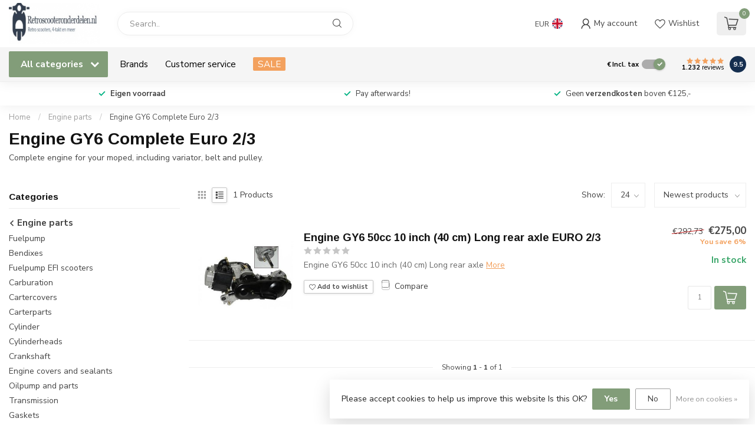

--- FILE ---
content_type: text/html;charset=utf-8
request_url: https://www.retroscooteronderdelen.nl/en/engine-parts/engine-gy6-complete-euro-2-3/
body_size: 32218
content:
<!DOCTYPE html>
<html lang="en">
  <head>
<link rel="preconnect" href="https://cdn.webshopapp.com">
<link rel="preconnect" href="https://fonts.googleapis.com">
<link rel="preconnect" href="https://fonts.gstatic.com" crossorigin>
<!--

    Theme Proxima | v1.0.0.1807202501_0_52517
    Theme designed and created by Dyvelopment - We are true e-commerce heroes!

    For custom Lightspeed eCom development or design contact us at www.dyvelopment.com

      _____                  _                                  _   
     |  __ \                | |                                | |  
     | |  | |_   ___   _____| | ___  _ __  _ __ ___   ___ _ __ | |_ 
     | |  | | | | \ \ / / _ \ |/ _ \| '_ \| '_ ` _ \ / _ \ '_ \| __|
     | |__| | |_| |\ V /  __/ | (_) | |_) | | | | | |  __/ | | | |_ 
     |_____/ \__, | \_/ \___|_|\___/| .__/|_| |_| |_|\___|_| |_|\__|
              __/ |                 | |                             
             |___/                  |_|                             
-->


<meta charset="utf-8"/>
<!-- [START] 'blocks/head.rain' -->
<!--

  (c) 2008-2026 Lightspeed Netherlands B.V.
  http://www.lightspeedhq.com
  Generated: 26-01-2026 @ 18:30:05

-->
<link rel="canonical" href="https://www.retroscooteronderdelen.nl/en/engine-parts/engine-gy6-complete-euro-2-3/"/>
<link rel="alternate" href="https://www.retroscooteronderdelen.nl/en/index.rss" type="application/rss+xml" title="New products"/>
<link href="https://cdn.webshopapp.com/assets/cookielaw.css?2025-02-20" rel="stylesheet" type="text/css"/>
<meta name="robots" content="noodp,noydir"/>
<meta name="google-site-verification" content="zh3KIemgYWcmDHhQmpghnC4c1JmAanniNFvI6ZvYDps"/>
<meta name="google-site-verification" content="vQNCwKJITXonpLH6M8K6Q2J90I0Foa5Qx3E_0ep-YzI"/>
<meta property="og:url" content="https://www.retroscooteronderdelen.nl/en/engine-parts/engine-gy6-complete-euro-2-3/?source=facebook"/>
<meta property="og:site_name" content="Retroscooteronderdelen.nl"/>
<meta property="og:title" content="Engine GY6 Complete Euro 2/3"/>
<meta property="og:description" content="Complete engine for your moped, including variator, belt and pulley."/>
<!--[if lt IE 9]>
<script src="https://cdn.webshopapp.com/assets/html5shiv.js?2025-02-20"></script>
<![endif]-->
<!-- [END] 'blocks/head.rain' -->

<title>Engine GY6 Complete Euro 2/3 - Retroscooteronderdelen.nl</title>

<meta name="dyapps-addons-enabled" content="true">
<meta name="dyapps-addons-version" content="2022081001">
<meta name="dyapps-theme-name" content="Proxima">
<meta name="dyapps-theme-editor" content="false">

<meta name="description" content="Complete engine for your moped, including variator, belt and pulley." />
<meta name="keywords" content="Engine, GY6, Complete, Euro, 2/3, Retro scooter parts, cylinder kit, cylinder, handlebars, engine blocks, piston, brake, brake pads, AGM, grande retro, Fosti, ZNEN, Berini, Edwards,GY6, 139QMB, china scooter, vespa-look, zip-look,riva,vx50, vespelini" />

<meta http-equiv="X-UA-Compatible" content="IE=edge">
<meta name="viewport" content="width=device-width, initial-scale=1">

<link rel="shortcut icon" href="https://cdn.webshopapp.com/shops/52517/themes/174539/assets/favicon.ico?2024120503200720210102171433" type="image/x-icon" />
<link rel="preload" as="image" href="https://cdn.webshopapp.com/shops/52517/themes/174539/assets/logo.png?2024120503200720210102171433">



<script src="https://cdn.webshopapp.com/shops/52517/themes/174539/assets/jquery-1-12-4-min.js?2024120503200720210102171433" defer></script>
<script>if(navigator.userAgent.indexOf("MSIE ") > -1 || navigator.userAgent.indexOf("Trident/") > -1) { document.write('<script src="https://cdn.webshopapp.com/shops/52517/themes/174539/assets/intersection-observer-polyfill.js?2024120503200720210102171433">\x3C/script>') }</script>

<style>/*!
 * Bootstrap Reboot v4.6.1 (https://getbootstrap.com/)
 * Copyright 2011-2021 The Bootstrap Authors
 * Copyright 2011-2021 Twitter, Inc.
 * Licensed under MIT (https://github.com/twbs/bootstrap/blob/main/LICENSE)
 * Forked from Normalize.css, licensed MIT (https://github.com/necolas/normalize.css/blob/master/LICENSE.md)
 */*,*::before,*::after{box-sizing:border-box}html{font-family:sans-serif;line-height:1.15;-webkit-text-size-adjust:100%;-webkit-tap-highlight-color:rgba(0,0,0,0)}article,aside,figcaption,figure,footer,header,hgroup,main,nav,section{display:block}body{margin:0;font-family:-apple-system,BlinkMacSystemFont,"Segoe UI",Roboto,"Helvetica Neue",Arial,"Noto Sans","Liberation Sans",sans-serif,"Apple Color Emoji","Segoe UI Emoji","Segoe UI Symbol","Noto Color Emoji";font-size:1rem;font-weight:400;line-height:1.42857143;color:#212529;text-align:left;background-color:#fff}[tabindex="-1"]:focus:not(:focus-visible){outline:0 !important}hr{box-sizing:content-box;height:0;overflow:visible}h1,h2,h3,h4,h5,h6{margin-top:0;margin-bottom:.5rem}p{margin-top:0;margin-bottom:1rem}abbr[title],abbr[data-original-title]{text-decoration:underline;text-decoration:underline dotted;cursor:help;border-bottom:0;text-decoration-skip-ink:none}address{margin-bottom:1rem;font-style:normal;line-height:inherit}ol,ul,dl{margin-top:0;margin-bottom:1rem}ol ol,ul ul,ol ul,ul ol{margin-bottom:0}dt{font-weight:700}dd{margin-bottom:.5rem;margin-left:0}blockquote{margin:0 0 1rem}b,strong{font-weight:bolder}small{font-size:80%}sub,sup{position:relative;font-size:75%;line-height:0;vertical-align:baseline}sub{bottom:-0.25em}sup{top:-0.5em}a{color:#007bff;text-decoration:none;background-color:transparent}a:hover{color:#0056b3;text-decoration:underline}a:not([href]):not([class]){color:inherit;text-decoration:none}a:not([href]):not([class]):hover{color:inherit;text-decoration:none}pre,code,kbd,samp{font-family:SFMono-Regular,Menlo,Monaco,Consolas,"Liberation Mono","Courier New",monospace;font-size:1em}pre{margin-top:0;margin-bottom:1rem;overflow:auto;-ms-overflow-style:scrollbar}figure{margin:0 0 1rem}img{vertical-align:middle;border-style:none}svg{overflow:hidden;vertical-align:middle}table{border-collapse:collapse}caption{padding-top:.75rem;padding-bottom:.75rem;color:#6c757d;text-align:left;caption-side:bottom}th{text-align:inherit;text-align:-webkit-match-parent}label{display:inline-block;margin-bottom:.5rem}button{border-radius:0}button:focus:not(:focus-visible){outline:0}input,button,select,optgroup,textarea{margin:0;font-family:inherit;font-size:inherit;line-height:inherit}button,input{overflow:visible}button,select{text-transform:none}[role=button]{cursor:pointer}select{word-wrap:normal}button,[type=button],[type=reset],[type=submit]{-webkit-appearance:button}button:not(:disabled),[type=button]:not(:disabled),[type=reset]:not(:disabled),[type=submit]:not(:disabled){cursor:pointer}button::-moz-focus-inner,[type=button]::-moz-focus-inner,[type=reset]::-moz-focus-inner,[type=submit]::-moz-focus-inner{padding:0;border-style:none}input[type=radio],input[type=checkbox]{box-sizing:border-box;padding:0}textarea{overflow:auto;resize:vertical}fieldset{min-width:0;padding:0;margin:0;border:0}legend{display:block;width:100%;max-width:100%;padding:0;margin-bottom:.5rem;font-size:1.5rem;line-height:inherit;color:inherit;white-space:normal}progress{vertical-align:baseline}[type=number]::-webkit-inner-spin-button,[type=number]::-webkit-outer-spin-button{height:auto}[type=search]{outline-offset:-2px;-webkit-appearance:none}[type=search]::-webkit-search-decoration{-webkit-appearance:none}::-webkit-file-upload-button{font:inherit;-webkit-appearance:button}output{display:inline-block}summary{display:list-item;cursor:pointer}template{display:none}[hidden]{display:none !important}/*!
 * Bootstrap Grid v4.6.1 (https://getbootstrap.com/)
 * Copyright 2011-2021 The Bootstrap Authors
 * Copyright 2011-2021 Twitter, Inc.
 * Licensed under MIT (https://github.com/twbs/bootstrap/blob/main/LICENSE)
 */html{box-sizing:border-box;-ms-overflow-style:scrollbar}*,*::before,*::after{box-sizing:inherit}.container,.container-fluid,.container-xl,.container-lg,.container-md,.container-sm{width:100%;padding-right:15px;padding-left:15px;margin-right:auto;margin-left:auto}@media(min-width: 576px){.container-sm,.container{max-width:540px}}@media(min-width: 768px){.container-md,.container-sm,.container{max-width:720px}}@media(min-width: 992px){.container-lg,.container-md,.container-sm,.container{max-width:960px}}@media(min-width: 1200px){.container-xl,.container-lg,.container-md,.container-sm,.container{max-width:1140px}}.row{display:flex;flex-wrap:wrap;margin-right:-15px;margin-left:-15px}.no-gutters{margin-right:0;margin-left:0}.no-gutters>.col,.no-gutters>[class*=col-]{padding-right:0;padding-left:0}.col-xl,.col-xl-auto,.col-xl-12,.col-xl-11,.col-xl-10,.col-xl-9,.col-xl-8,.col-xl-7,.col-xl-6,.col-xl-5,.col-xl-4,.col-xl-3,.col-xl-2,.col-xl-1,.col-lg,.col-lg-auto,.col-lg-12,.col-lg-11,.col-lg-10,.col-lg-9,.col-lg-8,.col-lg-7,.col-lg-6,.col-lg-5,.col-lg-4,.col-lg-3,.col-lg-2,.col-lg-1,.col-md,.col-md-auto,.col-md-12,.col-md-11,.col-md-10,.col-md-9,.col-md-8,.col-md-7,.col-md-6,.col-md-5,.col-md-4,.col-md-3,.col-md-2,.col-md-1,.col-sm,.col-sm-auto,.col-sm-12,.col-sm-11,.col-sm-10,.col-sm-9,.col-sm-8,.col-sm-7,.col-sm-6,.col-sm-5,.col-sm-4,.col-sm-3,.col-sm-2,.col-sm-1,.col,.col-auto,.col-12,.col-11,.col-10,.col-9,.col-8,.col-7,.col-6,.col-5,.col-4,.col-3,.col-2,.col-1{position:relative;width:100%;padding-right:15px;padding-left:15px}.col{flex-basis:0;flex-grow:1;max-width:100%}.row-cols-1>*{flex:0 0 100%;max-width:100%}.row-cols-2>*{flex:0 0 50%;max-width:50%}.row-cols-3>*{flex:0 0 33.3333333333%;max-width:33.3333333333%}.row-cols-4>*{flex:0 0 25%;max-width:25%}.row-cols-5>*{flex:0 0 20%;max-width:20%}.row-cols-6>*{flex:0 0 16.6666666667%;max-width:16.6666666667%}.col-auto{flex:0 0 auto;width:auto;max-width:100%}.col-1{flex:0 0 8.33333333%;max-width:8.33333333%}.col-2{flex:0 0 16.66666667%;max-width:16.66666667%}.col-3{flex:0 0 25%;max-width:25%}.col-4{flex:0 0 33.33333333%;max-width:33.33333333%}.col-5{flex:0 0 41.66666667%;max-width:41.66666667%}.col-6{flex:0 0 50%;max-width:50%}.col-7{flex:0 0 58.33333333%;max-width:58.33333333%}.col-8{flex:0 0 66.66666667%;max-width:66.66666667%}.col-9{flex:0 0 75%;max-width:75%}.col-10{flex:0 0 83.33333333%;max-width:83.33333333%}.col-11{flex:0 0 91.66666667%;max-width:91.66666667%}.col-12{flex:0 0 100%;max-width:100%}.order-first{order:-1}.order-last{order:13}.order-0{order:0}.order-1{order:1}.order-2{order:2}.order-3{order:3}.order-4{order:4}.order-5{order:5}.order-6{order:6}.order-7{order:7}.order-8{order:8}.order-9{order:9}.order-10{order:10}.order-11{order:11}.order-12{order:12}.offset-1{margin-left:8.33333333%}.offset-2{margin-left:16.66666667%}.offset-3{margin-left:25%}.offset-4{margin-left:33.33333333%}.offset-5{margin-left:41.66666667%}.offset-6{margin-left:50%}.offset-7{margin-left:58.33333333%}.offset-8{margin-left:66.66666667%}.offset-9{margin-left:75%}.offset-10{margin-left:83.33333333%}.offset-11{margin-left:91.66666667%}@media(min-width: 576px){.col-sm{flex-basis:0;flex-grow:1;max-width:100%}.row-cols-sm-1>*{flex:0 0 100%;max-width:100%}.row-cols-sm-2>*{flex:0 0 50%;max-width:50%}.row-cols-sm-3>*{flex:0 0 33.3333333333%;max-width:33.3333333333%}.row-cols-sm-4>*{flex:0 0 25%;max-width:25%}.row-cols-sm-5>*{flex:0 0 20%;max-width:20%}.row-cols-sm-6>*{flex:0 0 16.6666666667%;max-width:16.6666666667%}.col-sm-auto{flex:0 0 auto;width:auto;max-width:100%}.col-sm-1{flex:0 0 8.33333333%;max-width:8.33333333%}.col-sm-2{flex:0 0 16.66666667%;max-width:16.66666667%}.col-sm-3{flex:0 0 25%;max-width:25%}.col-sm-4{flex:0 0 33.33333333%;max-width:33.33333333%}.col-sm-5{flex:0 0 41.66666667%;max-width:41.66666667%}.col-sm-6{flex:0 0 50%;max-width:50%}.col-sm-7{flex:0 0 58.33333333%;max-width:58.33333333%}.col-sm-8{flex:0 0 66.66666667%;max-width:66.66666667%}.col-sm-9{flex:0 0 75%;max-width:75%}.col-sm-10{flex:0 0 83.33333333%;max-width:83.33333333%}.col-sm-11{flex:0 0 91.66666667%;max-width:91.66666667%}.col-sm-12{flex:0 0 100%;max-width:100%}.order-sm-first{order:-1}.order-sm-last{order:13}.order-sm-0{order:0}.order-sm-1{order:1}.order-sm-2{order:2}.order-sm-3{order:3}.order-sm-4{order:4}.order-sm-5{order:5}.order-sm-6{order:6}.order-sm-7{order:7}.order-sm-8{order:8}.order-sm-9{order:9}.order-sm-10{order:10}.order-sm-11{order:11}.order-sm-12{order:12}.offset-sm-0{margin-left:0}.offset-sm-1{margin-left:8.33333333%}.offset-sm-2{margin-left:16.66666667%}.offset-sm-3{margin-left:25%}.offset-sm-4{margin-left:33.33333333%}.offset-sm-5{margin-left:41.66666667%}.offset-sm-6{margin-left:50%}.offset-sm-7{margin-left:58.33333333%}.offset-sm-8{margin-left:66.66666667%}.offset-sm-9{margin-left:75%}.offset-sm-10{margin-left:83.33333333%}.offset-sm-11{margin-left:91.66666667%}}@media(min-width: 768px){.col-md{flex-basis:0;flex-grow:1;max-width:100%}.row-cols-md-1>*{flex:0 0 100%;max-width:100%}.row-cols-md-2>*{flex:0 0 50%;max-width:50%}.row-cols-md-3>*{flex:0 0 33.3333333333%;max-width:33.3333333333%}.row-cols-md-4>*{flex:0 0 25%;max-width:25%}.row-cols-md-5>*{flex:0 0 20%;max-width:20%}.row-cols-md-6>*{flex:0 0 16.6666666667%;max-width:16.6666666667%}.col-md-auto{flex:0 0 auto;width:auto;max-width:100%}.col-md-1{flex:0 0 8.33333333%;max-width:8.33333333%}.col-md-2{flex:0 0 16.66666667%;max-width:16.66666667%}.col-md-3{flex:0 0 25%;max-width:25%}.col-md-4{flex:0 0 33.33333333%;max-width:33.33333333%}.col-md-5{flex:0 0 41.66666667%;max-width:41.66666667%}.col-md-6{flex:0 0 50%;max-width:50%}.col-md-7{flex:0 0 58.33333333%;max-width:58.33333333%}.col-md-8{flex:0 0 66.66666667%;max-width:66.66666667%}.col-md-9{flex:0 0 75%;max-width:75%}.col-md-10{flex:0 0 83.33333333%;max-width:83.33333333%}.col-md-11{flex:0 0 91.66666667%;max-width:91.66666667%}.col-md-12{flex:0 0 100%;max-width:100%}.order-md-first{order:-1}.order-md-last{order:13}.order-md-0{order:0}.order-md-1{order:1}.order-md-2{order:2}.order-md-3{order:3}.order-md-4{order:4}.order-md-5{order:5}.order-md-6{order:6}.order-md-7{order:7}.order-md-8{order:8}.order-md-9{order:9}.order-md-10{order:10}.order-md-11{order:11}.order-md-12{order:12}.offset-md-0{margin-left:0}.offset-md-1{margin-left:8.33333333%}.offset-md-2{margin-left:16.66666667%}.offset-md-3{margin-left:25%}.offset-md-4{margin-left:33.33333333%}.offset-md-5{margin-left:41.66666667%}.offset-md-6{margin-left:50%}.offset-md-7{margin-left:58.33333333%}.offset-md-8{margin-left:66.66666667%}.offset-md-9{margin-left:75%}.offset-md-10{margin-left:83.33333333%}.offset-md-11{margin-left:91.66666667%}}@media(min-width: 992px){.col-lg{flex-basis:0;flex-grow:1;max-width:100%}.row-cols-lg-1>*{flex:0 0 100%;max-width:100%}.row-cols-lg-2>*{flex:0 0 50%;max-width:50%}.row-cols-lg-3>*{flex:0 0 33.3333333333%;max-width:33.3333333333%}.row-cols-lg-4>*{flex:0 0 25%;max-width:25%}.row-cols-lg-5>*{flex:0 0 20%;max-width:20%}.row-cols-lg-6>*{flex:0 0 16.6666666667%;max-width:16.6666666667%}.col-lg-auto{flex:0 0 auto;width:auto;max-width:100%}.col-lg-1{flex:0 0 8.33333333%;max-width:8.33333333%}.col-lg-2{flex:0 0 16.66666667%;max-width:16.66666667%}.col-lg-3{flex:0 0 25%;max-width:25%}.col-lg-4{flex:0 0 33.33333333%;max-width:33.33333333%}.col-lg-5{flex:0 0 41.66666667%;max-width:41.66666667%}.col-lg-6{flex:0 0 50%;max-width:50%}.col-lg-7{flex:0 0 58.33333333%;max-width:58.33333333%}.col-lg-8{flex:0 0 66.66666667%;max-width:66.66666667%}.col-lg-9{flex:0 0 75%;max-width:75%}.col-lg-10{flex:0 0 83.33333333%;max-width:83.33333333%}.col-lg-11{flex:0 0 91.66666667%;max-width:91.66666667%}.col-lg-12{flex:0 0 100%;max-width:100%}.order-lg-first{order:-1}.order-lg-last{order:13}.order-lg-0{order:0}.order-lg-1{order:1}.order-lg-2{order:2}.order-lg-3{order:3}.order-lg-4{order:4}.order-lg-5{order:5}.order-lg-6{order:6}.order-lg-7{order:7}.order-lg-8{order:8}.order-lg-9{order:9}.order-lg-10{order:10}.order-lg-11{order:11}.order-lg-12{order:12}.offset-lg-0{margin-left:0}.offset-lg-1{margin-left:8.33333333%}.offset-lg-2{margin-left:16.66666667%}.offset-lg-3{margin-left:25%}.offset-lg-4{margin-left:33.33333333%}.offset-lg-5{margin-left:41.66666667%}.offset-lg-6{margin-left:50%}.offset-lg-7{margin-left:58.33333333%}.offset-lg-8{margin-left:66.66666667%}.offset-lg-9{margin-left:75%}.offset-lg-10{margin-left:83.33333333%}.offset-lg-11{margin-left:91.66666667%}}@media(min-width: 1200px){.col-xl{flex-basis:0;flex-grow:1;max-width:100%}.row-cols-xl-1>*{flex:0 0 100%;max-width:100%}.row-cols-xl-2>*{flex:0 0 50%;max-width:50%}.row-cols-xl-3>*{flex:0 0 33.3333333333%;max-width:33.3333333333%}.row-cols-xl-4>*{flex:0 0 25%;max-width:25%}.row-cols-xl-5>*{flex:0 0 20%;max-width:20%}.row-cols-xl-6>*{flex:0 0 16.6666666667%;max-width:16.6666666667%}.col-xl-auto{flex:0 0 auto;width:auto;max-width:100%}.col-xl-1{flex:0 0 8.33333333%;max-width:8.33333333%}.col-xl-2{flex:0 0 16.66666667%;max-width:16.66666667%}.col-xl-3{flex:0 0 25%;max-width:25%}.col-xl-4{flex:0 0 33.33333333%;max-width:33.33333333%}.col-xl-5{flex:0 0 41.66666667%;max-width:41.66666667%}.col-xl-6{flex:0 0 50%;max-width:50%}.col-xl-7{flex:0 0 58.33333333%;max-width:58.33333333%}.col-xl-8{flex:0 0 66.66666667%;max-width:66.66666667%}.col-xl-9{flex:0 0 75%;max-width:75%}.col-xl-10{flex:0 0 83.33333333%;max-width:83.33333333%}.col-xl-11{flex:0 0 91.66666667%;max-width:91.66666667%}.col-xl-12{flex:0 0 100%;max-width:100%}.order-xl-first{order:-1}.order-xl-last{order:13}.order-xl-0{order:0}.order-xl-1{order:1}.order-xl-2{order:2}.order-xl-3{order:3}.order-xl-4{order:4}.order-xl-5{order:5}.order-xl-6{order:6}.order-xl-7{order:7}.order-xl-8{order:8}.order-xl-9{order:9}.order-xl-10{order:10}.order-xl-11{order:11}.order-xl-12{order:12}.offset-xl-0{margin-left:0}.offset-xl-1{margin-left:8.33333333%}.offset-xl-2{margin-left:16.66666667%}.offset-xl-3{margin-left:25%}.offset-xl-4{margin-left:33.33333333%}.offset-xl-5{margin-left:41.66666667%}.offset-xl-6{margin-left:50%}.offset-xl-7{margin-left:58.33333333%}.offset-xl-8{margin-left:66.66666667%}.offset-xl-9{margin-left:75%}.offset-xl-10{margin-left:83.33333333%}.offset-xl-11{margin-left:91.66666667%}}.d-none{display:none !important}.d-inline{display:inline !important}.d-inline-block{display:inline-block !important}.d-block{display:block !important}.d-table{display:table !important}.d-table-row{display:table-row !important}.d-table-cell{display:table-cell !important}.d-flex{display:flex !important}.d-inline-flex{display:inline-flex !important}@media(min-width: 576px){.d-sm-none{display:none !important}.d-sm-inline{display:inline !important}.d-sm-inline-block{display:inline-block !important}.d-sm-block{display:block !important}.d-sm-table{display:table !important}.d-sm-table-row{display:table-row !important}.d-sm-table-cell{display:table-cell !important}.d-sm-flex{display:flex !important}.d-sm-inline-flex{display:inline-flex !important}}@media(min-width: 768px){.d-md-none{display:none !important}.d-md-inline{display:inline !important}.d-md-inline-block{display:inline-block !important}.d-md-block{display:block !important}.d-md-table{display:table !important}.d-md-table-row{display:table-row !important}.d-md-table-cell{display:table-cell !important}.d-md-flex{display:flex !important}.d-md-inline-flex{display:inline-flex !important}}@media(min-width: 992px){.d-lg-none{display:none !important}.d-lg-inline{display:inline !important}.d-lg-inline-block{display:inline-block !important}.d-lg-block{display:block !important}.d-lg-table{display:table !important}.d-lg-table-row{display:table-row !important}.d-lg-table-cell{display:table-cell !important}.d-lg-flex{display:flex !important}.d-lg-inline-flex{display:inline-flex !important}}@media(min-width: 1200px){.d-xl-none{display:none !important}.d-xl-inline{display:inline !important}.d-xl-inline-block{display:inline-block !important}.d-xl-block{display:block !important}.d-xl-table{display:table !important}.d-xl-table-row{display:table-row !important}.d-xl-table-cell{display:table-cell !important}.d-xl-flex{display:flex !important}.d-xl-inline-flex{display:inline-flex !important}}@media print{.d-print-none{display:none !important}.d-print-inline{display:inline !important}.d-print-inline-block{display:inline-block !important}.d-print-block{display:block !important}.d-print-table{display:table !important}.d-print-table-row{display:table-row !important}.d-print-table-cell{display:table-cell !important}.d-print-flex{display:flex !important}.d-print-inline-flex{display:inline-flex !important}}.flex-row{flex-direction:row !important}.flex-column{flex-direction:column !important}.flex-row-reverse{flex-direction:row-reverse !important}.flex-column-reverse{flex-direction:column-reverse !important}.flex-wrap{flex-wrap:wrap !important}.flex-nowrap{flex-wrap:nowrap !important}.flex-wrap-reverse{flex-wrap:wrap-reverse !important}.flex-fill{flex:1 1 auto !important}.flex-grow-0{flex-grow:0 !important}.flex-grow-1{flex-grow:1 !important}.flex-shrink-0{flex-shrink:0 !important}.flex-shrink-1{flex-shrink:1 !important}.justify-content-start{justify-content:flex-start !important}.justify-content-end{justify-content:flex-end !important}.justify-content-center{justify-content:center !important}.justify-content-between{justify-content:space-between !important}.justify-content-around{justify-content:space-around !important}.align-items-start{align-items:flex-start !important}.align-items-end{align-items:flex-end !important}.align-items-center{align-items:center !important}.align-items-baseline{align-items:baseline !important}.align-items-stretch{align-items:stretch !important}.align-content-start{align-content:flex-start !important}.align-content-end{align-content:flex-end !important}.align-content-center{align-content:center !important}.align-content-between{align-content:space-between !important}.align-content-around{align-content:space-around !important}.align-content-stretch{align-content:stretch !important}.align-self-auto{align-self:auto !important}.align-self-start{align-self:flex-start !important}.align-self-end{align-self:flex-end !important}.align-self-center{align-self:center !important}.align-self-baseline{align-self:baseline !important}.align-self-stretch{align-self:stretch !important}@media(min-width: 576px){.flex-sm-row{flex-direction:row !important}.flex-sm-column{flex-direction:column !important}.flex-sm-row-reverse{flex-direction:row-reverse !important}.flex-sm-column-reverse{flex-direction:column-reverse !important}.flex-sm-wrap{flex-wrap:wrap !important}.flex-sm-nowrap{flex-wrap:nowrap !important}.flex-sm-wrap-reverse{flex-wrap:wrap-reverse !important}.flex-sm-fill{flex:1 1 auto !important}.flex-sm-grow-0{flex-grow:0 !important}.flex-sm-grow-1{flex-grow:1 !important}.flex-sm-shrink-0{flex-shrink:0 !important}.flex-sm-shrink-1{flex-shrink:1 !important}.justify-content-sm-start{justify-content:flex-start !important}.justify-content-sm-end{justify-content:flex-end !important}.justify-content-sm-center{justify-content:center !important}.justify-content-sm-between{justify-content:space-between !important}.justify-content-sm-around{justify-content:space-around !important}.align-items-sm-start{align-items:flex-start !important}.align-items-sm-end{align-items:flex-end !important}.align-items-sm-center{align-items:center !important}.align-items-sm-baseline{align-items:baseline !important}.align-items-sm-stretch{align-items:stretch !important}.align-content-sm-start{align-content:flex-start !important}.align-content-sm-end{align-content:flex-end !important}.align-content-sm-center{align-content:center !important}.align-content-sm-between{align-content:space-between !important}.align-content-sm-around{align-content:space-around !important}.align-content-sm-stretch{align-content:stretch !important}.align-self-sm-auto{align-self:auto !important}.align-self-sm-start{align-self:flex-start !important}.align-self-sm-end{align-self:flex-end !important}.align-self-sm-center{align-self:center !important}.align-self-sm-baseline{align-self:baseline !important}.align-self-sm-stretch{align-self:stretch !important}}@media(min-width: 768px){.flex-md-row{flex-direction:row !important}.flex-md-column{flex-direction:column !important}.flex-md-row-reverse{flex-direction:row-reverse !important}.flex-md-column-reverse{flex-direction:column-reverse !important}.flex-md-wrap{flex-wrap:wrap !important}.flex-md-nowrap{flex-wrap:nowrap !important}.flex-md-wrap-reverse{flex-wrap:wrap-reverse !important}.flex-md-fill{flex:1 1 auto !important}.flex-md-grow-0{flex-grow:0 !important}.flex-md-grow-1{flex-grow:1 !important}.flex-md-shrink-0{flex-shrink:0 !important}.flex-md-shrink-1{flex-shrink:1 !important}.justify-content-md-start{justify-content:flex-start !important}.justify-content-md-end{justify-content:flex-end !important}.justify-content-md-center{justify-content:center !important}.justify-content-md-between{justify-content:space-between !important}.justify-content-md-around{justify-content:space-around !important}.align-items-md-start{align-items:flex-start !important}.align-items-md-end{align-items:flex-end !important}.align-items-md-center{align-items:center !important}.align-items-md-baseline{align-items:baseline !important}.align-items-md-stretch{align-items:stretch !important}.align-content-md-start{align-content:flex-start !important}.align-content-md-end{align-content:flex-end !important}.align-content-md-center{align-content:center !important}.align-content-md-between{align-content:space-between !important}.align-content-md-around{align-content:space-around !important}.align-content-md-stretch{align-content:stretch !important}.align-self-md-auto{align-self:auto !important}.align-self-md-start{align-self:flex-start !important}.align-self-md-end{align-self:flex-end !important}.align-self-md-center{align-self:center !important}.align-self-md-baseline{align-self:baseline !important}.align-self-md-stretch{align-self:stretch !important}}@media(min-width: 992px){.flex-lg-row{flex-direction:row !important}.flex-lg-column{flex-direction:column !important}.flex-lg-row-reverse{flex-direction:row-reverse !important}.flex-lg-column-reverse{flex-direction:column-reverse !important}.flex-lg-wrap{flex-wrap:wrap !important}.flex-lg-nowrap{flex-wrap:nowrap !important}.flex-lg-wrap-reverse{flex-wrap:wrap-reverse !important}.flex-lg-fill{flex:1 1 auto !important}.flex-lg-grow-0{flex-grow:0 !important}.flex-lg-grow-1{flex-grow:1 !important}.flex-lg-shrink-0{flex-shrink:0 !important}.flex-lg-shrink-1{flex-shrink:1 !important}.justify-content-lg-start{justify-content:flex-start !important}.justify-content-lg-end{justify-content:flex-end !important}.justify-content-lg-center{justify-content:center !important}.justify-content-lg-between{justify-content:space-between !important}.justify-content-lg-around{justify-content:space-around !important}.align-items-lg-start{align-items:flex-start !important}.align-items-lg-end{align-items:flex-end !important}.align-items-lg-center{align-items:center !important}.align-items-lg-baseline{align-items:baseline !important}.align-items-lg-stretch{align-items:stretch !important}.align-content-lg-start{align-content:flex-start !important}.align-content-lg-end{align-content:flex-end !important}.align-content-lg-center{align-content:center !important}.align-content-lg-between{align-content:space-between !important}.align-content-lg-around{align-content:space-around !important}.align-content-lg-stretch{align-content:stretch !important}.align-self-lg-auto{align-self:auto !important}.align-self-lg-start{align-self:flex-start !important}.align-self-lg-end{align-self:flex-end !important}.align-self-lg-center{align-self:center !important}.align-self-lg-baseline{align-self:baseline !important}.align-self-lg-stretch{align-self:stretch !important}}@media(min-width: 1200px){.flex-xl-row{flex-direction:row !important}.flex-xl-column{flex-direction:column !important}.flex-xl-row-reverse{flex-direction:row-reverse !important}.flex-xl-column-reverse{flex-direction:column-reverse !important}.flex-xl-wrap{flex-wrap:wrap !important}.flex-xl-nowrap{flex-wrap:nowrap !important}.flex-xl-wrap-reverse{flex-wrap:wrap-reverse !important}.flex-xl-fill{flex:1 1 auto !important}.flex-xl-grow-0{flex-grow:0 !important}.flex-xl-grow-1{flex-grow:1 !important}.flex-xl-shrink-0{flex-shrink:0 !important}.flex-xl-shrink-1{flex-shrink:1 !important}.justify-content-xl-start{justify-content:flex-start !important}.justify-content-xl-end{justify-content:flex-end !important}.justify-content-xl-center{justify-content:center !important}.justify-content-xl-between{justify-content:space-between !important}.justify-content-xl-around{justify-content:space-around !important}.align-items-xl-start{align-items:flex-start !important}.align-items-xl-end{align-items:flex-end !important}.align-items-xl-center{align-items:center !important}.align-items-xl-baseline{align-items:baseline !important}.align-items-xl-stretch{align-items:stretch !important}.align-content-xl-start{align-content:flex-start !important}.align-content-xl-end{align-content:flex-end !important}.align-content-xl-center{align-content:center !important}.align-content-xl-between{align-content:space-between !important}.align-content-xl-around{align-content:space-around !important}.align-content-xl-stretch{align-content:stretch !important}.align-self-xl-auto{align-self:auto !important}.align-self-xl-start{align-self:flex-start !important}.align-self-xl-end{align-self:flex-end !important}.align-self-xl-center{align-self:center !important}.align-self-xl-baseline{align-self:baseline !important}.align-self-xl-stretch{align-self:stretch !important}}.m-0{margin:0 !important}.mt-0,.my-0{margin-top:0 !important}.mr-0,.mx-0{margin-right:0 !important}.mb-0,.my-0{margin-bottom:0 !important}.ml-0,.mx-0{margin-left:0 !important}.m-1{margin:5px !important}.mt-1,.my-1{margin-top:5px !important}.mr-1,.mx-1{margin-right:5px !important}.mb-1,.my-1{margin-bottom:5px !important}.ml-1,.mx-1{margin-left:5px !important}.m-2{margin:10px !important}.mt-2,.my-2{margin-top:10px !important}.mr-2,.mx-2{margin-right:10px !important}.mb-2,.my-2{margin-bottom:10px !important}.ml-2,.mx-2{margin-left:10px !important}.m-3{margin:15px !important}.mt-3,.my-3{margin-top:15px !important}.mr-3,.mx-3{margin-right:15px !important}.mb-3,.my-3{margin-bottom:15px !important}.ml-3,.mx-3{margin-left:15px !important}.m-4{margin:30px !important}.mt-4,.my-4{margin-top:30px !important}.mr-4,.mx-4{margin-right:30px !important}.mb-4,.my-4{margin-bottom:30px !important}.ml-4,.mx-4{margin-left:30px !important}.m-5{margin:50px !important}.mt-5,.my-5{margin-top:50px !important}.mr-5,.mx-5{margin-right:50px !important}.mb-5,.my-5{margin-bottom:50px !important}.ml-5,.mx-5{margin-left:50px !important}.m-6{margin:80px !important}.mt-6,.my-6{margin-top:80px !important}.mr-6,.mx-6{margin-right:80px !important}.mb-6,.my-6{margin-bottom:80px !important}.ml-6,.mx-6{margin-left:80px !important}.p-0{padding:0 !important}.pt-0,.py-0{padding-top:0 !important}.pr-0,.px-0{padding-right:0 !important}.pb-0,.py-0{padding-bottom:0 !important}.pl-0,.px-0{padding-left:0 !important}.p-1{padding:5px !important}.pt-1,.py-1{padding-top:5px !important}.pr-1,.px-1{padding-right:5px !important}.pb-1,.py-1{padding-bottom:5px !important}.pl-1,.px-1{padding-left:5px !important}.p-2{padding:10px !important}.pt-2,.py-2{padding-top:10px !important}.pr-2,.px-2{padding-right:10px !important}.pb-2,.py-2{padding-bottom:10px !important}.pl-2,.px-2{padding-left:10px !important}.p-3{padding:15px !important}.pt-3,.py-3{padding-top:15px !important}.pr-3,.px-3{padding-right:15px !important}.pb-3,.py-3{padding-bottom:15px !important}.pl-3,.px-3{padding-left:15px !important}.p-4{padding:30px !important}.pt-4,.py-4{padding-top:30px !important}.pr-4,.px-4{padding-right:30px !important}.pb-4,.py-4{padding-bottom:30px !important}.pl-4,.px-4{padding-left:30px !important}.p-5{padding:50px !important}.pt-5,.py-5{padding-top:50px !important}.pr-5,.px-5{padding-right:50px !important}.pb-5,.py-5{padding-bottom:50px !important}.pl-5,.px-5{padding-left:50px !important}.p-6{padding:80px !important}.pt-6,.py-6{padding-top:80px !important}.pr-6,.px-6{padding-right:80px !important}.pb-6,.py-6{padding-bottom:80px !important}.pl-6,.px-6{padding-left:80px !important}.m-n1{margin:-5px !important}.mt-n1,.my-n1{margin-top:-5px !important}.mr-n1,.mx-n1{margin-right:-5px !important}.mb-n1,.my-n1{margin-bottom:-5px !important}.ml-n1,.mx-n1{margin-left:-5px !important}.m-n2{margin:-10px !important}.mt-n2,.my-n2{margin-top:-10px !important}.mr-n2,.mx-n2{margin-right:-10px !important}.mb-n2,.my-n2{margin-bottom:-10px !important}.ml-n2,.mx-n2{margin-left:-10px !important}.m-n3{margin:-15px !important}.mt-n3,.my-n3{margin-top:-15px !important}.mr-n3,.mx-n3{margin-right:-15px !important}.mb-n3,.my-n3{margin-bottom:-15px !important}.ml-n3,.mx-n3{margin-left:-15px !important}.m-n4{margin:-30px !important}.mt-n4,.my-n4{margin-top:-30px !important}.mr-n4,.mx-n4{margin-right:-30px !important}.mb-n4,.my-n4{margin-bottom:-30px !important}.ml-n4,.mx-n4{margin-left:-30px !important}.m-n5{margin:-50px !important}.mt-n5,.my-n5{margin-top:-50px !important}.mr-n5,.mx-n5{margin-right:-50px !important}.mb-n5,.my-n5{margin-bottom:-50px !important}.ml-n5,.mx-n5{margin-left:-50px !important}.m-n6{margin:-80px !important}.mt-n6,.my-n6{margin-top:-80px !important}.mr-n6,.mx-n6{margin-right:-80px !important}.mb-n6,.my-n6{margin-bottom:-80px !important}.ml-n6,.mx-n6{margin-left:-80px !important}.m-auto{margin:auto !important}.mt-auto,.my-auto{margin-top:auto !important}.mr-auto,.mx-auto{margin-right:auto !important}.mb-auto,.my-auto{margin-bottom:auto !important}.ml-auto,.mx-auto{margin-left:auto !important}@media(min-width: 576px){.m-sm-0{margin:0 !important}.mt-sm-0,.my-sm-0{margin-top:0 !important}.mr-sm-0,.mx-sm-0{margin-right:0 !important}.mb-sm-0,.my-sm-0{margin-bottom:0 !important}.ml-sm-0,.mx-sm-0{margin-left:0 !important}.m-sm-1{margin:5px !important}.mt-sm-1,.my-sm-1{margin-top:5px !important}.mr-sm-1,.mx-sm-1{margin-right:5px !important}.mb-sm-1,.my-sm-1{margin-bottom:5px !important}.ml-sm-1,.mx-sm-1{margin-left:5px !important}.m-sm-2{margin:10px !important}.mt-sm-2,.my-sm-2{margin-top:10px !important}.mr-sm-2,.mx-sm-2{margin-right:10px !important}.mb-sm-2,.my-sm-2{margin-bottom:10px !important}.ml-sm-2,.mx-sm-2{margin-left:10px !important}.m-sm-3{margin:15px !important}.mt-sm-3,.my-sm-3{margin-top:15px !important}.mr-sm-3,.mx-sm-3{margin-right:15px !important}.mb-sm-3,.my-sm-3{margin-bottom:15px !important}.ml-sm-3,.mx-sm-3{margin-left:15px !important}.m-sm-4{margin:30px !important}.mt-sm-4,.my-sm-4{margin-top:30px !important}.mr-sm-4,.mx-sm-4{margin-right:30px !important}.mb-sm-4,.my-sm-4{margin-bottom:30px !important}.ml-sm-4,.mx-sm-4{margin-left:30px !important}.m-sm-5{margin:50px !important}.mt-sm-5,.my-sm-5{margin-top:50px !important}.mr-sm-5,.mx-sm-5{margin-right:50px !important}.mb-sm-5,.my-sm-5{margin-bottom:50px !important}.ml-sm-5,.mx-sm-5{margin-left:50px !important}.m-sm-6{margin:80px !important}.mt-sm-6,.my-sm-6{margin-top:80px !important}.mr-sm-6,.mx-sm-6{margin-right:80px !important}.mb-sm-6,.my-sm-6{margin-bottom:80px !important}.ml-sm-6,.mx-sm-6{margin-left:80px !important}.p-sm-0{padding:0 !important}.pt-sm-0,.py-sm-0{padding-top:0 !important}.pr-sm-0,.px-sm-0{padding-right:0 !important}.pb-sm-0,.py-sm-0{padding-bottom:0 !important}.pl-sm-0,.px-sm-0{padding-left:0 !important}.p-sm-1{padding:5px !important}.pt-sm-1,.py-sm-1{padding-top:5px !important}.pr-sm-1,.px-sm-1{padding-right:5px !important}.pb-sm-1,.py-sm-1{padding-bottom:5px !important}.pl-sm-1,.px-sm-1{padding-left:5px !important}.p-sm-2{padding:10px !important}.pt-sm-2,.py-sm-2{padding-top:10px !important}.pr-sm-2,.px-sm-2{padding-right:10px !important}.pb-sm-2,.py-sm-2{padding-bottom:10px !important}.pl-sm-2,.px-sm-2{padding-left:10px !important}.p-sm-3{padding:15px !important}.pt-sm-3,.py-sm-3{padding-top:15px !important}.pr-sm-3,.px-sm-3{padding-right:15px !important}.pb-sm-3,.py-sm-3{padding-bottom:15px !important}.pl-sm-3,.px-sm-3{padding-left:15px !important}.p-sm-4{padding:30px !important}.pt-sm-4,.py-sm-4{padding-top:30px !important}.pr-sm-4,.px-sm-4{padding-right:30px !important}.pb-sm-4,.py-sm-4{padding-bottom:30px !important}.pl-sm-4,.px-sm-4{padding-left:30px !important}.p-sm-5{padding:50px !important}.pt-sm-5,.py-sm-5{padding-top:50px !important}.pr-sm-5,.px-sm-5{padding-right:50px !important}.pb-sm-5,.py-sm-5{padding-bottom:50px !important}.pl-sm-5,.px-sm-5{padding-left:50px !important}.p-sm-6{padding:80px !important}.pt-sm-6,.py-sm-6{padding-top:80px !important}.pr-sm-6,.px-sm-6{padding-right:80px !important}.pb-sm-6,.py-sm-6{padding-bottom:80px !important}.pl-sm-6,.px-sm-6{padding-left:80px !important}.m-sm-n1{margin:-5px !important}.mt-sm-n1,.my-sm-n1{margin-top:-5px !important}.mr-sm-n1,.mx-sm-n1{margin-right:-5px !important}.mb-sm-n1,.my-sm-n1{margin-bottom:-5px !important}.ml-sm-n1,.mx-sm-n1{margin-left:-5px !important}.m-sm-n2{margin:-10px !important}.mt-sm-n2,.my-sm-n2{margin-top:-10px !important}.mr-sm-n2,.mx-sm-n2{margin-right:-10px !important}.mb-sm-n2,.my-sm-n2{margin-bottom:-10px !important}.ml-sm-n2,.mx-sm-n2{margin-left:-10px !important}.m-sm-n3{margin:-15px !important}.mt-sm-n3,.my-sm-n3{margin-top:-15px !important}.mr-sm-n3,.mx-sm-n3{margin-right:-15px !important}.mb-sm-n3,.my-sm-n3{margin-bottom:-15px !important}.ml-sm-n3,.mx-sm-n3{margin-left:-15px !important}.m-sm-n4{margin:-30px !important}.mt-sm-n4,.my-sm-n4{margin-top:-30px !important}.mr-sm-n4,.mx-sm-n4{margin-right:-30px !important}.mb-sm-n4,.my-sm-n4{margin-bottom:-30px !important}.ml-sm-n4,.mx-sm-n4{margin-left:-30px !important}.m-sm-n5{margin:-50px !important}.mt-sm-n5,.my-sm-n5{margin-top:-50px !important}.mr-sm-n5,.mx-sm-n5{margin-right:-50px !important}.mb-sm-n5,.my-sm-n5{margin-bottom:-50px !important}.ml-sm-n5,.mx-sm-n5{margin-left:-50px !important}.m-sm-n6{margin:-80px !important}.mt-sm-n6,.my-sm-n6{margin-top:-80px !important}.mr-sm-n6,.mx-sm-n6{margin-right:-80px !important}.mb-sm-n6,.my-sm-n6{margin-bottom:-80px !important}.ml-sm-n6,.mx-sm-n6{margin-left:-80px !important}.m-sm-auto{margin:auto !important}.mt-sm-auto,.my-sm-auto{margin-top:auto !important}.mr-sm-auto,.mx-sm-auto{margin-right:auto !important}.mb-sm-auto,.my-sm-auto{margin-bottom:auto !important}.ml-sm-auto,.mx-sm-auto{margin-left:auto !important}}@media(min-width: 768px){.m-md-0{margin:0 !important}.mt-md-0,.my-md-0{margin-top:0 !important}.mr-md-0,.mx-md-0{margin-right:0 !important}.mb-md-0,.my-md-0{margin-bottom:0 !important}.ml-md-0,.mx-md-0{margin-left:0 !important}.m-md-1{margin:5px !important}.mt-md-1,.my-md-1{margin-top:5px !important}.mr-md-1,.mx-md-1{margin-right:5px !important}.mb-md-1,.my-md-1{margin-bottom:5px !important}.ml-md-1,.mx-md-1{margin-left:5px !important}.m-md-2{margin:10px !important}.mt-md-2,.my-md-2{margin-top:10px !important}.mr-md-2,.mx-md-2{margin-right:10px !important}.mb-md-2,.my-md-2{margin-bottom:10px !important}.ml-md-2,.mx-md-2{margin-left:10px !important}.m-md-3{margin:15px !important}.mt-md-3,.my-md-3{margin-top:15px !important}.mr-md-3,.mx-md-3{margin-right:15px !important}.mb-md-3,.my-md-3{margin-bottom:15px !important}.ml-md-3,.mx-md-3{margin-left:15px !important}.m-md-4{margin:30px !important}.mt-md-4,.my-md-4{margin-top:30px !important}.mr-md-4,.mx-md-4{margin-right:30px !important}.mb-md-4,.my-md-4{margin-bottom:30px !important}.ml-md-4,.mx-md-4{margin-left:30px !important}.m-md-5{margin:50px !important}.mt-md-5,.my-md-5{margin-top:50px !important}.mr-md-5,.mx-md-5{margin-right:50px !important}.mb-md-5,.my-md-5{margin-bottom:50px !important}.ml-md-5,.mx-md-5{margin-left:50px !important}.m-md-6{margin:80px !important}.mt-md-6,.my-md-6{margin-top:80px !important}.mr-md-6,.mx-md-6{margin-right:80px !important}.mb-md-6,.my-md-6{margin-bottom:80px !important}.ml-md-6,.mx-md-6{margin-left:80px !important}.p-md-0{padding:0 !important}.pt-md-0,.py-md-0{padding-top:0 !important}.pr-md-0,.px-md-0{padding-right:0 !important}.pb-md-0,.py-md-0{padding-bottom:0 !important}.pl-md-0,.px-md-0{padding-left:0 !important}.p-md-1{padding:5px !important}.pt-md-1,.py-md-1{padding-top:5px !important}.pr-md-1,.px-md-1{padding-right:5px !important}.pb-md-1,.py-md-1{padding-bottom:5px !important}.pl-md-1,.px-md-1{padding-left:5px !important}.p-md-2{padding:10px !important}.pt-md-2,.py-md-2{padding-top:10px !important}.pr-md-2,.px-md-2{padding-right:10px !important}.pb-md-2,.py-md-2{padding-bottom:10px !important}.pl-md-2,.px-md-2{padding-left:10px !important}.p-md-3{padding:15px !important}.pt-md-3,.py-md-3{padding-top:15px !important}.pr-md-3,.px-md-3{padding-right:15px !important}.pb-md-3,.py-md-3{padding-bottom:15px !important}.pl-md-3,.px-md-3{padding-left:15px !important}.p-md-4{padding:30px !important}.pt-md-4,.py-md-4{padding-top:30px !important}.pr-md-4,.px-md-4{padding-right:30px !important}.pb-md-4,.py-md-4{padding-bottom:30px !important}.pl-md-4,.px-md-4{padding-left:30px !important}.p-md-5{padding:50px !important}.pt-md-5,.py-md-5{padding-top:50px !important}.pr-md-5,.px-md-5{padding-right:50px !important}.pb-md-5,.py-md-5{padding-bottom:50px !important}.pl-md-5,.px-md-5{padding-left:50px !important}.p-md-6{padding:80px !important}.pt-md-6,.py-md-6{padding-top:80px !important}.pr-md-6,.px-md-6{padding-right:80px !important}.pb-md-6,.py-md-6{padding-bottom:80px !important}.pl-md-6,.px-md-6{padding-left:80px !important}.m-md-n1{margin:-5px !important}.mt-md-n1,.my-md-n1{margin-top:-5px !important}.mr-md-n1,.mx-md-n1{margin-right:-5px !important}.mb-md-n1,.my-md-n1{margin-bottom:-5px !important}.ml-md-n1,.mx-md-n1{margin-left:-5px !important}.m-md-n2{margin:-10px !important}.mt-md-n2,.my-md-n2{margin-top:-10px !important}.mr-md-n2,.mx-md-n2{margin-right:-10px !important}.mb-md-n2,.my-md-n2{margin-bottom:-10px !important}.ml-md-n2,.mx-md-n2{margin-left:-10px !important}.m-md-n3{margin:-15px !important}.mt-md-n3,.my-md-n3{margin-top:-15px !important}.mr-md-n3,.mx-md-n3{margin-right:-15px !important}.mb-md-n3,.my-md-n3{margin-bottom:-15px !important}.ml-md-n3,.mx-md-n3{margin-left:-15px !important}.m-md-n4{margin:-30px !important}.mt-md-n4,.my-md-n4{margin-top:-30px !important}.mr-md-n4,.mx-md-n4{margin-right:-30px !important}.mb-md-n4,.my-md-n4{margin-bottom:-30px !important}.ml-md-n4,.mx-md-n4{margin-left:-30px !important}.m-md-n5{margin:-50px !important}.mt-md-n5,.my-md-n5{margin-top:-50px !important}.mr-md-n5,.mx-md-n5{margin-right:-50px !important}.mb-md-n5,.my-md-n5{margin-bottom:-50px !important}.ml-md-n5,.mx-md-n5{margin-left:-50px !important}.m-md-n6{margin:-80px !important}.mt-md-n6,.my-md-n6{margin-top:-80px !important}.mr-md-n6,.mx-md-n6{margin-right:-80px !important}.mb-md-n6,.my-md-n6{margin-bottom:-80px !important}.ml-md-n6,.mx-md-n6{margin-left:-80px !important}.m-md-auto{margin:auto !important}.mt-md-auto,.my-md-auto{margin-top:auto !important}.mr-md-auto,.mx-md-auto{margin-right:auto !important}.mb-md-auto,.my-md-auto{margin-bottom:auto !important}.ml-md-auto,.mx-md-auto{margin-left:auto !important}}@media(min-width: 992px){.m-lg-0{margin:0 !important}.mt-lg-0,.my-lg-0{margin-top:0 !important}.mr-lg-0,.mx-lg-0{margin-right:0 !important}.mb-lg-0,.my-lg-0{margin-bottom:0 !important}.ml-lg-0,.mx-lg-0{margin-left:0 !important}.m-lg-1{margin:5px !important}.mt-lg-1,.my-lg-1{margin-top:5px !important}.mr-lg-1,.mx-lg-1{margin-right:5px !important}.mb-lg-1,.my-lg-1{margin-bottom:5px !important}.ml-lg-1,.mx-lg-1{margin-left:5px !important}.m-lg-2{margin:10px !important}.mt-lg-2,.my-lg-2{margin-top:10px !important}.mr-lg-2,.mx-lg-2{margin-right:10px !important}.mb-lg-2,.my-lg-2{margin-bottom:10px !important}.ml-lg-2,.mx-lg-2{margin-left:10px !important}.m-lg-3{margin:15px !important}.mt-lg-3,.my-lg-3{margin-top:15px !important}.mr-lg-3,.mx-lg-3{margin-right:15px !important}.mb-lg-3,.my-lg-3{margin-bottom:15px !important}.ml-lg-3,.mx-lg-3{margin-left:15px !important}.m-lg-4{margin:30px !important}.mt-lg-4,.my-lg-4{margin-top:30px !important}.mr-lg-4,.mx-lg-4{margin-right:30px !important}.mb-lg-4,.my-lg-4{margin-bottom:30px !important}.ml-lg-4,.mx-lg-4{margin-left:30px !important}.m-lg-5{margin:50px !important}.mt-lg-5,.my-lg-5{margin-top:50px !important}.mr-lg-5,.mx-lg-5{margin-right:50px !important}.mb-lg-5,.my-lg-5{margin-bottom:50px !important}.ml-lg-5,.mx-lg-5{margin-left:50px !important}.m-lg-6{margin:80px !important}.mt-lg-6,.my-lg-6{margin-top:80px !important}.mr-lg-6,.mx-lg-6{margin-right:80px !important}.mb-lg-6,.my-lg-6{margin-bottom:80px !important}.ml-lg-6,.mx-lg-6{margin-left:80px !important}.p-lg-0{padding:0 !important}.pt-lg-0,.py-lg-0{padding-top:0 !important}.pr-lg-0,.px-lg-0{padding-right:0 !important}.pb-lg-0,.py-lg-0{padding-bottom:0 !important}.pl-lg-0,.px-lg-0{padding-left:0 !important}.p-lg-1{padding:5px !important}.pt-lg-1,.py-lg-1{padding-top:5px !important}.pr-lg-1,.px-lg-1{padding-right:5px !important}.pb-lg-1,.py-lg-1{padding-bottom:5px !important}.pl-lg-1,.px-lg-1{padding-left:5px !important}.p-lg-2{padding:10px !important}.pt-lg-2,.py-lg-2{padding-top:10px !important}.pr-lg-2,.px-lg-2{padding-right:10px !important}.pb-lg-2,.py-lg-2{padding-bottom:10px !important}.pl-lg-2,.px-lg-2{padding-left:10px !important}.p-lg-3{padding:15px !important}.pt-lg-3,.py-lg-3{padding-top:15px !important}.pr-lg-3,.px-lg-3{padding-right:15px !important}.pb-lg-3,.py-lg-3{padding-bottom:15px !important}.pl-lg-3,.px-lg-3{padding-left:15px !important}.p-lg-4{padding:30px !important}.pt-lg-4,.py-lg-4{padding-top:30px !important}.pr-lg-4,.px-lg-4{padding-right:30px !important}.pb-lg-4,.py-lg-4{padding-bottom:30px !important}.pl-lg-4,.px-lg-4{padding-left:30px !important}.p-lg-5{padding:50px !important}.pt-lg-5,.py-lg-5{padding-top:50px !important}.pr-lg-5,.px-lg-5{padding-right:50px !important}.pb-lg-5,.py-lg-5{padding-bottom:50px !important}.pl-lg-5,.px-lg-5{padding-left:50px !important}.p-lg-6{padding:80px !important}.pt-lg-6,.py-lg-6{padding-top:80px !important}.pr-lg-6,.px-lg-6{padding-right:80px !important}.pb-lg-6,.py-lg-6{padding-bottom:80px !important}.pl-lg-6,.px-lg-6{padding-left:80px !important}.m-lg-n1{margin:-5px !important}.mt-lg-n1,.my-lg-n1{margin-top:-5px !important}.mr-lg-n1,.mx-lg-n1{margin-right:-5px !important}.mb-lg-n1,.my-lg-n1{margin-bottom:-5px !important}.ml-lg-n1,.mx-lg-n1{margin-left:-5px !important}.m-lg-n2{margin:-10px !important}.mt-lg-n2,.my-lg-n2{margin-top:-10px !important}.mr-lg-n2,.mx-lg-n2{margin-right:-10px !important}.mb-lg-n2,.my-lg-n2{margin-bottom:-10px !important}.ml-lg-n2,.mx-lg-n2{margin-left:-10px !important}.m-lg-n3{margin:-15px !important}.mt-lg-n3,.my-lg-n3{margin-top:-15px !important}.mr-lg-n3,.mx-lg-n3{margin-right:-15px !important}.mb-lg-n3,.my-lg-n3{margin-bottom:-15px !important}.ml-lg-n3,.mx-lg-n3{margin-left:-15px !important}.m-lg-n4{margin:-30px !important}.mt-lg-n4,.my-lg-n4{margin-top:-30px !important}.mr-lg-n4,.mx-lg-n4{margin-right:-30px !important}.mb-lg-n4,.my-lg-n4{margin-bottom:-30px !important}.ml-lg-n4,.mx-lg-n4{margin-left:-30px !important}.m-lg-n5{margin:-50px !important}.mt-lg-n5,.my-lg-n5{margin-top:-50px !important}.mr-lg-n5,.mx-lg-n5{margin-right:-50px !important}.mb-lg-n5,.my-lg-n5{margin-bottom:-50px !important}.ml-lg-n5,.mx-lg-n5{margin-left:-50px !important}.m-lg-n6{margin:-80px !important}.mt-lg-n6,.my-lg-n6{margin-top:-80px !important}.mr-lg-n6,.mx-lg-n6{margin-right:-80px !important}.mb-lg-n6,.my-lg-n6{margin-bottom:-80px !important}.ml-lg-n6,.mx-lg-n6{margin-left:-80px !important}.m-lg-auto{margin:auto !important}.mt-lg-auto,.my-lg-auto{margin-top:auto !important}.mr-lg-auto,.mx-lg-auto{margin-right:auto !important}.mb-lg-auto,.my-lg-auto{margin-bottom:auto !important}.ml-lg-auto,.mx-lg-auto{margin-left:auto !important}}@media(min-width: 1200px){.m-xl-0{margin:0 !important}.mt-xl-0,.my-xl-0{margin-top:0 !important}.mr-xl-0,.mx-xl-0{margin-right:0 !important}.mb-xl-0,.my-xl-0{margin-bottom:0 !important}.ml-xl-0,.mx-xl-0{margin-left:0 !important}.m-xl-1{margin:5px !important}.mt-xl-1,.my-xl-1{margin-top:5px !important}.mr-xl-1,.mx-xl-1{margin-right:5px !important}.mb-xl-1,.my-xl-1{margin-bottom:5px !important}.ml-xl-1,.mx-xl-1{margin-left:5px !important}.m-xl-2{margin:10px !important}.mt-xl-2,.my-xl-2{margin-top:10px !important}.mr-xl-2,.mx-xl-2{margin-right:10px !important}.mb-xl-2,.my-xl-2{margin-bottom:10px !important}.ml-xl-2,.mx-xl-2{margin-left:10px !important}.m-xl-3{margin:15px !important}.mt-xl-3,.my-xl-3{margin-top:15px !important}.mr-xl-3,.mx-xl-3{margin-right:15px !important}.mb-xl-3,.my-xl-3{margin-bottom:15px !important}.ml-xl-3,.mx-xl-3{margin-left:15px !important}.m-xl-4{margin:30px !important}.mt-xl-4,.my-xl-4{margin-top:30px !important}.mr-xl-4,.mx-xl-4{margin-right:30px !important}.mb-xl-4,.my-xl-4{margin-bottom:30px !important}.ml-xl-4,.mx-xl-4{margin-left:30px !important}.m-xl-5{margin:50px !important}.mt-xl-5,.my-xl-5{margin-top:50px !important}.mr-xl-5,.mx-xl-5{margin-right:50px !important}.mb-xl-5,.my-xl-5{margin-bottom:50px !important}.ml-xl-5,.mx-xl-5{margin-left:50px !important}.m-xl-6{margin:80px !important}.mt-xl-6,.my-xl-6{margin-top:80px !important}.mr-xl-6,.mx-xl-6{margin-right:80px !important}.mb-xl-6,.my-xl-6{margin-bottom:80px !important}.ml-xl-6,.mx-xl-6{margin-left:80px !important}.p-xl-0{padding:0 !important}.pt-xl-0,.py-xl-0{padding-top:0 !important}.pr-xl-0,.px-xl-0{padding-right:0 !important}.pb-xl-0,.py-xl-0{padding-bottom:0 !important}.pl-xl-0,.px-xl-0{padding-left:0 !important}.p-xl-1{padding:5px !important}.pt-xl-1,.py-xl-1{padding-top:5px !important}.pr-xl-1,.px-xl-1{padding-right:5px !important}.pb-xl-1,.py-xl-1{padding-bottom:5px !important}.pl-xl-1,.px-xl-1{padding-left:5px !important}.p-xl-2{padding:10px !important}.pt-xl-2,.py-xl-2{padding-top:10px !important}.pr-xl-2,.px-xl-2{padding-right:10px !important}.pb-xl-2,.py-xl-2{padding-bottom:10px !important}.pl-xl-2,.px-xl-2{padding-left:10px !important}.p-xl-3{padding:15px !important}.pt-xl-3,.py-xl-3{padding-top:15px !important}.pr-xl-3,.px-xl-3{padding-right:15px !important}.pb-xl-3,.py-xl-3{padding-bottom:15px !important}.pl-xl-3,.px-xl-3{padding-left:15px !important}.p-xl-4{padding:30px !important}.pt-xl-4,.py-xl-4{padding-top:30px !important}.pr-xl-4,.px-xl-4{padding-right:30px !important}.pb-xl-4,.py-xl-4{padding-bottom:30px !important}.pl-xl-4,.px-xl-4{padding-left:30px !important}.p-xl-5{padding:50px !important}.pt-xl-5,.py-xl-5{padding-top:50px !important}.pr-xl-5,.px-xl-5{padding-right:50px !important}.pb-xl-5,.py-xl-5{padding-bottom:50px !important}.pl-xl-5,.px-xl-5{padding-left:50px !important}.p-xl-6{padding:80px !important}.pt-xl-6,.py-xl-6{padding-top:80px !important}.pr-xl-6,.px-xl-6{padding-right:80px !important}.pb-xl-6,.py-xl-6{padding-bottom:80px !important}.pl-xl-6,.px-xl-6{padding-left:80px !important}.m-xl-n1{margin:-5px !important}.mt-xl-n1,.my-xl-n1{margin-top:-5px !important}.mr-xl-n1,.mx-xl-n1{margin-right:-5px !important}.mb-xl-n1,.my-xl-n1{margin-bottom:-5px !important}.ml-xl-n1,.mx-xl-n1{margin-left:-5px !important}.m-xl-n2{margin:-10px !important}.mt-xl-n2,.my-xl-n2{margin-top:-10px !important}.mr-xl-n2,.mx-xl-n2{margin-right:-10px !important}.mb-xl-n2,.my-xl-n2{margin-bottom:-10px !important}.ml-xl-n2,.mx-xl-n2{margin-left:-10px !important}.m-xl-n3{margin:-15px !important}.mt-xl-n3,.my-xl-n3{margin-top:-15px !important}.mr-xl-n3,.mx-xl-n3{margin-right:-15px !important}.mb-xl-n3,.my-xl-n3{margin-bottom:-15px !important}.ml-xl-n3,.mx-xl-n3{margin-left:-15px !important}.m-xl-n4{margin:-30px !important}.mt-xl-n4,.my-xl-n4{margin-top:-30px !important}.mr-xl-n4,.mx-xl-n4{margin-right:-30px !important}.mb-xl-n4,.my-xl-n4{margin-bottom:-30px !important}.ml-xl-n4,.mx-xl-n4{margin-left:-30px !important}.m-xl-n5{margin:-50px !important}.mt-xl-n5,.my-xl-n5{margin-top:-50px !important}.mr-xl-n5,.mx-xl-n5{margin-right:-50px !important}.mb-xl-n5,.my-xl-n5{margin-bottom:-50px !important}.ml-xl-n5,.mx-xl-n5{margin-left:-50px !important}.m-xl-n6{margin:-80px !important}.mt-xl-n6,.my-xl-n6{margin-top:-80px !important}.mr-xl-n6,.mx-xl-n6{margin-right:-80px !important}.mb-xl-n6,.my-xl-n6{margin-bottom:-80px !important}.ml-xl-n6,.mx-xl-n6{margin-left:-80px !important}.m-xl-auto{margin:auto !important}.mt-xl-auto,.my-xl-auto{margin-top:auto !important}.mr-xl-auto,.mx-xl-auto{margin-right:auto !important}.mb-xl-auto,.my-xl-auto{margin-bottom:auto !important}.ml-xl-auto,.mx-xl-auto{margin-left:auto !important}}@media(min-width: 1300px){.container{max-width:1350px}}</style>


<!-- <link rel="preload" href="https://cdn.webshopapp.com/shops/52517/themes/174539/assets/style.css?2024120503200720210102171433" as="style">-->
<link rel="stylesheet" href="https://cdn.webshopapp.com/shops/52517/themes/174539/assets/style.css?2024120503200720210102171433" />
<!-- <link rel="preload" href="https://cdn.webshopapp.com/shops/52517/themes/174539/assets/style.css?2024120503200720210102171433" as="style" onload="this.onload=null;this.rel='stylesheet'"> -->

<link rel="preload" href="https://fonts.googleapis.com/css?family=Nunito%20Sans:400,300,700%7CArimo:300,400,700&amp;display=fallback" as="style">
<link href="https://fonts.googleapis.com/css?family=Nunito%20Sans:400,300,700%7CArimo:300,400,700&amp;display=fallback" rel="stylesheet">

<link rel="preload" href="https://cdn.webshopapp.com/shops/52517/themes/174539/assets/dy-addons.css?2024120503200720210102171433" as="style" onload="this.onload=null;this.rel='stylesheet'">


<style>
@font-face {
  font-family: 'proxima-icons';
  src:
    url(https://cdn.webshopapp.com/shops/52517/themes/174539/assets/proxima-icons.ttf?2024120503200720210102171433) format('truetype'),
    url(https://cdn.webshopapp.com/shops/52517/themes/174539/assets/proxima-icons.woff?2024120503200720210102171433) format('woff'),
    url(https://cdn.webshopapp.com/shops/52517/themes/174539/assets/proxima-icons.svg?2024120503200720210102171433#proxima-icons) format('svg');
  font-weight: normal;
  font-style: normal;
  font-display: block;
}
</style>
<link rel="preload" href="https://cdn.webshopapp.com/shops/52517/themes/174539/assets/settings.css?2024120503200720210102171433" as="style">
<link rel="preload" href="https://cdn.webshopapp.com/shops/52517/themes/174539/assets/custom.css?2024120503200720210102171433" as="style">
<link rel="stylesheet" href="https://cdn.webshopapp.com/shops/52517/themes/174539/assets/settings.css?2024120503200720210102171433" />
<link rel="stylesheet" href="https://cdn.webshopapp.com/shops/52517/themes/174539/assets/custom.css?2024120503200720210102171433" />

<!-- <link rel="preload" href="https://cdn.webshopapp.com/shops/52517/themes/174539/assets/settings.css?2024120503200720210102171433" as="style" onload="this.onload=null;this.rel='stylesheet'">
<link rel="preload" href="https://cdn.webshopapp.com/shops/52517/themes/174539/assets/custom.css?2024120503200720210102171433" as="style" onload="this.onload=null;this.rel='stylesheet'"> -->



<script>
  window.theme = {
    isDemoShop: false,
    language: 'en',
    template: 'pages/collection.rain',
    pageData: {},
    dyApps: {
      version: 20220101
    }
  };

</script>


	
    <!-- Global site tag (gtag.js) - Google Analytics -->
    <script async src="https://www.googletagmanager.com/gtag/js?id=G-L1TM8835P7"></script>
    <script>
      window.dataLayer = window.dataLayer || [];
      function gtag() {dataLayer.push(arguments);}
      gtag('js', new Date());
      gtag('config', 'G-L1TM8835P7');

            gtag('config', 'AW-12345678', { ' allow_enhanced_conversions': true } ) ;
          </script>

	

<script type="text/javascript" src="https://cdn.webshopapp.com/shops/52517/themes/174539/assets/swiper-453-min.js?2024120503200720210102171433" defer></script>
<script type="text/javascript" src="https://cdn.webshopapp.com/shops/52517/themes/174539/assets/global.js?2024120503200720210102171433" defer></script>  </head>
  <body class="layout-custom usp-carousel-pos-bottom vat-switcher-incl">
    
    <div id="mobile-nav-holder" class="fancy-box from-left overflow-hidden p-0">
    	<div id="mobile-nav-header" class="p-3 border-bottom-gray gray-border-bottom">
        <div class="flex-grow-1 font-headings fz-160">Menu</div>
        <div id="mobile-lang-switcher" class="d-flex align-items-center mr-3 lh-1">
          <span class="flag-icon flag-icon-en mr-1"></span> <span class="">EUR</span>
        </div>
        <i class="icon-x-l close-fancy"></i>
      </div>
      <div id="mobile-nav-content"></div>
    </div>
    
    <header id="header" class="usp-carousel-pos-bottom">
<!--
originalUspCarouselPosition = bottom
uspCarouselPosition = bottom
      amountOfSubheaderFeatures = 5
      uspsInSubheader = false
      uspsInSubheader = true -->
<div id="header-holder" class="usp-carousel-pos-bottom header-scrollable">
    
  <div id="header-content" class="container logo-left d-flex align-items-center ">
    <div id="header-left" class="header-col d-flex align-items-center with-scrollnav-icon">      
      <div id="mobilenav" class="nav-icon hb-icon d-lg-none" data-trigger-fancy="mobile-nav-holder">
            <div class="hb-icon-line line-1"></div>
            <div class="hb-icon-line line-2"></div>
            <div class="hb-icon-label">Menu</div>
      </div>
            <div id="scroll-nav" class="nav-icon hb-icon d-none mr-3">
            <div class="hb-icon-line line-1"></div>
            <div class="hb-icon-line line-2"></div>
            <div class="hb-icon-label">Menu</div>
      </div>
            
            
            	
      <a href="https://www.retroscooteronderdelen.nl/en/" class="mr-3 mr-sm-0">
<!--       <img class="logo" src="https://cdn.webshopapp.com/shops/52517/themes/174539/assets/logo.png?2024120503200720210102171433" alt="Retro scooter onderdelen |  Retro Scooter Spareparts"> -->
    	      	<img class="logo" src="https://cdn.webshopapp.com/shops/52517/themes/174539/assets/logo.png?2024120503200720210102171433" alt="Retro scooter onderdelen |  Retro Scooter Spareparts">
    	    </a>
		
            
      <form id="header-search" action="https://www.retroscooteronderdelen.nl/en/search/" method="get" class="d-none d-lg-block ml-4">
        <input id="header-search-input"  maxlength="50" type="text" name="q" class="theme-input search-input header-search-input as-body border-none br-xl pl-20" placeholder="Search..">
        <button class="search-button r-10" type="submit"><i class="icon-search c-body-text"></i></button>
        
        <div id="search-results" class="as-body px-3 py-3 pt-2 row apply-shadow"></div>
      </form>
    </div>
        
    <div id="header-right" class="header-col with-labels">
        
      <div id="header-fancy-language" class="header-item d-none d-md-block" tabindex="0">
        <span class="header-link" data-tooltip title="Language & Currency" data-placement="bottom" data-trigger-fancy="fancy-language">
          <span id="header-locale-code" data-language-code="en">EUR</span>
          <span class="flag-icon flag-icon-en"></span> 
        </span>
              </div>

      <div id="header-fancy-account" class="header-item">
        
                	<span class="header-link" data-tooltip title="My account" data-placement="bottom" data-trigger-fancy="fancy-account" data-fancy-type="hybrid">
            <i class="header-icon icon-user"></i>
            <span class="header-icon-label">My account</span>
        	</span>
              </div>

            <div id="header-wishlist" class="d-none d-md-block header-item">
        <a href="https://www.retroscooteronderdelen.nl/en/account/wishlist/" class="header-link" data-tooltip title="Wishlist" data-placement="bottom" data-fancy="fancy-account-holder">
          <i class="header-icon icon-heart"></i>
          <span class="header-icon-label">Wishlist</span>
        </a>
      </div>
            
      <div id="header-fancy-cart" class="header-item mr-0">
        <a href="https://www.retroscooteronderdelen.nl/en/cart/" id="cart-header-link" class="cart header-link justify-content-center" data-trigger-fancy="fancy-cart">
            <i id="header-icon-cart" class="icon-shopping-cart"></i><span id="cart-qty" class="shopping-cart">0</span>
        </a>
      </div>
    </div>
    
  </div>
</div>

<div class="subheader-holder subheader-holder-below  d-nonex xd-md-block navbar-border-bottom header-has-shadow">
    <div id="subheader" class="container d-flex align-items-center">
      
      <nav class="subheader-nav d-none d-lg-block">
        <div id="main-categories-button">
          All categories
          <div class="nav-icon arrow-icon">
            <div class="arrow-icon-line-1"></div>
            <div class="arrow-icon-line-2"></div>
          </div>
        </div>
        
                
                
        <div class="nav-main-holder">
				<ul class="nav-main">
                    <li class="nav-main-item" data-id="1434425">
            <a href="https://www.retroscooteronderdelen.nl/en/accessoires/" class="nav-main-item-name has-subs">
                              <img src="https://cdn.webshopapp.com/shops/52517/files/389899338/35x35x1/image.jpg" width="35" height="35" loading="lazy" fetchpriority="low">
                            Accessoires 
            </a>
                        							  <ul class="nav-main-sub fixed-width level-1">
                <li class="nav-category-title">Accessoires </li>
                
                                <li class="nav-main-item">
                  <a href="https://www.retroscooteronderdelen.nl/en/accessoires/accessories/" class="nav-sub-item-name">
              			Accessories
            			</a>
                  
                                  </li>
                                <li class="nav-main-item">
                  <a href="https://www.retroscooteronderdelen.nl/en/accessoires/rear-carriers/" class="nav-sub-item-name">
              			Rear Carriers
            			</a>
                  
                                  </li>
                                <li class="nav-main-item">
                  <a href="https://www.retroscooteronderdelen.nl/en/accessoires/legcloth/" class="nav-sub-item-name">
              			Legcloth
            			</a>
                  
                                  </li>
                                <li class="nav-main-item">
                  <a href="https://www.retroscooteronderdelen.nl/en/accessoires/consumables/" class="nav-sub-item-name">
              			 Consumables
            			</a>
                  
                                  </li>
                                <li class="nav-main-item">
                  <a href="https://www.retroscooteronderdelen.nl/en/accessoires/windshield/" class="nav-sub-item-name">
              			Windshield
            			</a>
                  
                                  </li>
                                <li class="nav-main-item">
                  <a href="https://www.retroscooteronderdelen.nl/en/accessoires/locks/" class="nav-sub-item-name">
              			Locks
            			</a>
                  
                                  </li>
                                <li class="nav-main-item">
                  <a href="https://www.retroscooteronderdelen.nl/en/accessoires/mirrors/" class="nav-sub-item-name">
              			Mirrors
            			</a>
                  
                                  </li>
                                <li class="nav-main-item">
                  <a href="https://www.retroscooteronderdelen.nl/en/accessoires/stickers/" class="nav-sub-item-name">
              			Stickers
            			</a>
                  
                                  </li>
                                <li class="nav-main-item">
                  <a href="https://www.retroscooteronderdelen.nl/en/accessoires/topcase/" class="nav-sub-item-name">
              			Topcase
            			</a>
                  
                                  </li>
                                <li class="nav-main-item">
                  <a href="https://www.retroscooteronderdelen.nl/en/accessoires/side-bars/" class="nav-sub-item-name">
              			Side bars
            			</a>
                  
                                  </li>
                                <li class="nav-main-item">
                  <a href="https://www.retroscooteronderdelen.nl/en/accessoires/helmet/" class="nav-sub-item-name has-subs">
              			Helmet
            			</a>
                  
                                    <ul class="nav-main-sub fixed-width level-2">
										<li class="nav-category-title">Helmet</li>
                                        <li class="nav-main-item">
                      <a href="https://www.retroscooteronderdelen.nl/en/accessoires/helmet/pedelec-helmet/" class="nav-sub-item-name">
                        Pedelec helmet
                      </a>
                      
                                              
                    </li>
                                      </ul>
                                  </li>
                              </ul>
            	                      </li>
                    <li class="nav-main-item" data-id="11752589">
            <a href="https://www.retroscooteronderdelen.nl/en/battery/" class="nav-main-item-name has-subs">
                              <img src="https://cdn.webshopapp.com/shops/52517/files/419297213/35x35x1/image.jpg" width="35" height="35" loading="lazy" fetchpriority="low">
                            Battery
            </a>
                        							  <ul class="nav-main-sub fixed-width level-1">
                <li class="nav-category-title">Battery</li>
                
                                <li class="nav-main-item">
                  <a href="https://www.retroscooteronderdelen.nl/en/battery/batteries/" class="nav-sub-item-name">
              			Batteries
            			</a>
                  
                                  </li>
                                <li class="nav-main-item">
                  <a href="https://www.retroscooteronderdelen.nl/en/battery/batterychargers/" class="nav-sub-item-name">
              			Batterychargers
            			</a>
                  
                                  </li>
                              </ul>
            	                      </li>
                    <li class="nav-main-item" data-id="1434427">
            <a href="https://www.retroscooteronderdelen.nl/en/tyres-and-rims/" class="nav-main-item-name has-subs">
                              <img src="https://cdn.webshopapp.com/shops/52517/files/389900825/35x35x1/image.jpg" width="35" height="35" loading="lazy" fetchpriority="low">
                            Tyres and rims
            </a>
                        							  <ul class="nav-main-sub fixed-width level-1">
                <li class="nav-category-title">Tyres and rims</li>
                
                                <li class="nav-main-item">
                  <a href="https://www.retroscooteronderdelen.nl/en/tyres-and-rims/tyrerepair/" class="nav-sub-item-name">
              			Tyrerepair
            			</a>
                  
                                  </li>
                                <li class="nav-main-item">
                  <a href="https://www.retroscooteronderdelen.nl/en/tyres-and-rims/tyres/" class="nav-sub-item-name">
              			Tyres
            			</a>
                  
                                  </li>
                                <li class="nav-main-item">
                  <a href="https://www.retroscooteronderdelen.nl/en/tyres-and-rims/tyre-repair/" class="nav-sub-item-name">
              			Tyre repair
            			</a>
                  
                                  </li>
                                <li class="nav-main-item">
                  <a href="https://www.retroscooteronderdelen.nl/en/tyres-and-rims/rims/" class="nav-sub-item-name">
              			Rims
            			</a>
                  
                                  </li>
                                <li class="nav-main-item">
                  <a href="https://www.retroscooteronderdelen.nl/en/tyres-and-rims/wheel-bearrings/" class="nav-sub-item-name">
              			Wheel bearrings
            			</a>
                  
                                  </li>
                              </ul>
            	                      </li>
                    <li class="nav-main-item" data-id="4802147">
            <a href="https://www.retroscooteronderdelen.nl/en/electrics/" class="nav-main-item-name has-subs">
                              <img src="https://cdn.webshopapp.com/shops/52517/files/276189076/35x35x1/image.jpg" width="35" height="35" loading="lazy" fetchpriority="low">
                            Electrics
            </a>
                        							  <ul class="nav-main-sub fixed-width level-1">
                <li class="nav-category-title">Electrics</li>
                
                                <li class="nav-main-item">
                  <a href="https://www.retroscooteronderdelen.nl/en/electrics/coil/" class="nav-sub-item-name">
              			Coil
            			</a>
                  
                                  </li>
                                <li class="nav-main-item">
                  <a href="https://www.retroscooteronderdelen.nl/en/electrics/sparkplugs/" class="nav-sub-item-name">
              			Sparkplugs
            			</a>
                  
                                  </li>
                                <li class="nav-main-item">
                  <a href="https://www.retroscooteronderdelen.nl/en/electrics/cdi-10-inch-wheel/" class="nav-sub-item-name">
              			CDI 10 INCH WHEEL
            			</a>
                  
                                  </li>
                                <li class="nav-main-item">
                  <a href="https://www.retroscooteronderdelen.nl/en/electrics/cdi-12-inch-wheel/" class="nav-sub-item-name">
              			CDI 12 INCH WHEEL
            			</a>
                  
                                  </li>
                                <li class="nav-main-item">
                  <a href="https://www.retroscooteronderdelen.nl/en/electrics/horn/" class="nav-sub-item-name">
              			Horn
            			</a>
                  
                                  </li>
                                <li class="nav-main-item">
                  <a href="https://www.retroscooteronderdelen.nl/en/electrics/ecu/" class="nav-sub-item-name">
              			ECU
            			</a>
                  
                                  </li>
                                <li class="nav-main-item">
                  <a href="https://www.retroscooteronderdelen.nl/en/electrics/ignition/" class="nav-sub-item-name">
              			Ignition
            			</a>
                  
                                  </li>
                                <li class="nav-main-item">
                  <a href="https://www.retroscooteronderdelen.nl/en/electrics/relay/" class="nav-sub-item-name">
              			Relay
            			</a>
                  
                                  </li>
                                <li class="nav-main-item">
                  <a href="https://www.retroscooteronderdelen.nl/en/electrics/locksets-and-parts/" class="nav-sub-item-name">
              			Locksets and parts
            			</a>
                  
                                  </li>
                                <li class="nav-main-item">
                  <a href="https://www.retroscooteronderdelen.nl/en/electrics/voltage-regulator/" class="nav-sub-item-name">
              			Voltage regulator
            			</a>
                  
                                  </li>
                                <li class="nav-main-item">
                  <a href="https://www.retroscooteronderdelen.nl/en/electrics/starter-motor/" class="nav-sub-item-name">
              			Starter motor
            			</a>
                  
                                  </li>
                                <li class="nav-main-item">
                  <a href="https://www.retroscooteronderdelen.nl/en/electrics/brake-switch/" class="nav-sub-item-name">
              			Brake switch
            			</a>
                  
                                  </li>
                              </ul>
            	                      </li>
                    <li class="nav-main-item" data-id="1434435">
            <a href="https://www.retroscooteronderdelen.nl/en/electric-scooter-parts/" class="nav-main-item-name has-subs">
                              <img src="https://cdn.webshopapp.com/shops/52517/files/45166836/35x35x1/image.jpg" width="35" height="35" loading="lazy" fetchpriority="low">
                            Electric scooter parts
            </a>
                        							  <ul class="nav-main-sub fixed-width level-1">
                <li class="nav-category-title">Electric scooter parts</li>
                
                                <li class="nav-main-item">
                  <a href="https://www.retroscooteronderdelen.nl/en/electric-scooter-parts/li-ion-battery-e-scooter/" class="nav-sub-item-name">
              			Li-ion battery  E-scooter
            			</a>
                  
                                  </li>
                                <li class="nav-main-item">
                  <a href="https://www.retroscooteronderdelen.nl/en/electric-scooter-parts/connectoren/" class="nav-sub-item-name">
              			Connectoren
            			</a>
                  
                                  </li>
                                <li class="nav-main-item">
                  <a href="https://www.retroscooteronderdelen.nl/en/electric-scooter-parts/converter/" class="nav-sub-item-name">
              			Converter
            			</a>
                  
                                  </li>
                                <li class="nav-main-item">
                  <a href="https://www.retroscooteronderdelen.nl/en/electric-scooter-parts/cyclic-batteries/" class="nav-sub-item-name">
              			Cyclic batteries
            			</a>
                  
                                  </li>
                                <li class="nav-main-item">
                  <a href="https://www.retroscooteronderdelen.nl/en/electric-scooter-parts/controllers-e-scooters/" class="nav-sub-item-name">
              			Controllers E-scooters
            			</a>
                  
                                  </li>
                                <li class="nav-main-item">
                  <a href="https://www.retroscooteronderdelen.nl/en/electric-scooter-parts/charger-for-e-scooter/" class="nav-sub-item-name">
              			Charger for E-scooter
            			</a>
                  
                                  </li>
                                <li class="nav-main-item">
                  <a href="https://www.retroscooteronderdelen.nl/en/electric-scooter-parts/throttle-e-scooter/" class="nav-sub-item-name">
              			Throttle e-scooter
            			</a>
                  
                                  </li>
                              </ul>
            	                      </li>
                    <li class="nav-main-item" data-id="4803941">
            <a href="https://www.retroscooteronderdelen.nl/en/frame-parts/" class="nav-main-item-name has-subs">
                              <img src="https://cdn.webshopapp.com/shops/52517/files/104027993/35x35x1/image.jpg" width="35" height="35" loading="lazy" fetchpriority="low">
                            Frame Parts
            </a>
                        							  <ul class="nav-main-sub fixed-width level-1">
                <li class="nav-category-title">Frame Parts</li>
                
                                <li class="nav-main-item">
                  <a href="https://www.retroscooteronderdelen.nl/en/frame-parts/grips/" class="nav-sub-item-name">
              			Grips
            			</a>
                  
                                  </li>
                                <li class="nav-main-item">
                  <a href="https://www.retroscooteronderdelen.nl/en/frame-parts/mainwire/" class="nav-sub-item-name">
              			Mainwire
            			</a>
                  
                                  </li>
                                <li class="nav-main-item">
                  <a href="https://www.retroscooteronderdelen.nl/en/frame-parts/cables/" class="nav-sub-item-name has-subs">
              			Cables
            			</a>
                  
                                    <ul class="nav-main-sub fixed-width level-2">
										<li class="nav-category-title">Cables</li>
                                        <li class="nav-main-item">
                      <a href="https://www.retroscooteronderdelen.nl/en/frame-parts/cables/throttle-cable/" class="nav-sub-item-name">
                        Throttle cable
                      </a>
                      
                                              
                    </li>
                                        <li class="nav-main-item">
                      <a href="https://www.retroscooteronderdelen.nl/en/frame-parts/cables/speedometer-cable/" class="nav-sub-item-name">
                        Speedometer cable
                      </a>
                      
                                              
                    </li>
                                        <li class="nav-main-item">
                      <a href="https://www.retroscooteronderdelen.nl/en/frame-parts/cables/speedometer-gear/" class="nav-sub-item-name">
                        Speedometer gear
                      </a>
                      
                                              
                    </li>
                                      </ul>
                                  </li>
                                <li class="nav-main-item">
                  <a href="https://www.retroscooteronderdelen.nl/en/frame-parts/brakes/" class="nav-sub-item-name has-subs">
              			Brakes
            			</a>
                  
                                    <ul class="nav-main-sub fixed-width level-2">
										<li class="nav-category-title">Brakes</li>
                                        <li class="nav-main-item">
                      <a href="https://www.retroscooteronderdelen.nl/en/frame-parts/brakes/brake-pads/" class="nav-sub-item-name">
                        Brake pads
                      </a>
                      
                                              
                    </li>
                                        <li class="nav-main-item">
                      <a href="https://www.retroscooteronderdelen.nl/en/frame-parts/brakes/brake-cable/" class="nav-sub-item-name">
                        Brake cable
                      </a>
                      
                                              
                    </li>
                                        <li class="nav-main-item">
                      <a href="https://www.retroscooteronderdelen.nl/en/frame-parts/brakes/brake-disc/" class="nav-sub-item-name">
                        Brake disc
                      </a>
                      
                                              
                    </li>
                                        <li class="nav-main-item">
                      <a href="https://www.retroscooteronderdelen.nl/en/frame-parts/brakes/brake-lever/" class="nav-sub-item-name">
                        Brake lever
                      </a>
                      
                                              
                    </li>
                                        <li class="nav-main-item">
                      <a href="https://www.retroscooteronderdelen.nl/en/frame-parts/brakes/calipers/" class="nav-sub-item-name">
                        Calipers
                      </a>
                      
                                              
                    </li>
                                        <li class="nav-main-item">
                      <a href="https://www.retroscooteronderdelen.nl/en/frame-parts/brakes/complete-hydraulic-brake/" class="nav-sub-item-name">
                        Complete hydraulic brake
                      </a>
                      
                                              
                    </li>
                                        <li class="nav-main-item">
                      <a href="https://www.retroscooteronderdelen.nl/en/frame-parts/brakes/brake-segment/" class="nav-sub-item-name">
                        Brake segment
                      </a>
                      
                                              
                    </li>
                                        <li class="nav-main-item">
                      <a href="https://www.retroscooteronderdelen.nl/en/" class="nav-sub-item-name">
                        
                      </a>
                      
                                              
                    </li>
                                        <li class="nav-main-item">
                      <a href="https://www.retroscooteronderdelen.nl/en/frame-parts/brakes/brake-pumps-and-brake-levers/" class="nav-sub-item-name">
                        Brake pumps and brake levers
                      </a>
                      
                                              
                    </li>
                                      </ul>
                                  </li>
                                <li class="nav-main-item">
                  <a href="https://www.retroscooteronderdelen.nl/en/frame-parts/handlebar-parts/" class="nav-sub-item-name has-subs">
              			Handlebar parts
            			</a>
                  
                                    <ul class="nav-main-sub fixed-width level-2">
										<li class="nav-category-title">Handlebar parts</li>
                                        <li class="nav-main-item">
                      <a href="https://www.retroscooteronderdelen.nl/en/frame-parts/handlebar-parts/handlebars/" class="nav-sub-item-name">
                        Handlebars
                      </a>
                      
                                              
                    </li>
                                        <li class="nav-main-item">
                      <a href="https://www.retroscooteronderdelen.nl/en/frame-parts/handlebar-parts/handlebar-clamps/" class="nav-sub-item-name">
                        Handlebar clamps
                      </a>
                      
                                              
                    </li>
                                        <li class="nav-main-item">
                      <a href="https://www.retroscooteronderdelen.nl/en/frame-parts/handlebar-parts/kill-switches/" class="nav-sub-item-name">
                        Kill switches
                      </a>
                      
                                              
                    </li>
                                        <li class="nav-main-item">
                      <a href="https://www.retroscooteronderdelen.nl/en/frame-parts/handlebar-parts/speedometers/" class="nav-sub-item-name">
                        Speedometers
                      </a>
                      
                                              
                    </li>
                                      </ul>
                                  </li>
                                <li class="nav-main-item">
                  <a href="https://www.retroscooteronderdelen.nl/en/frame-parts/exhaust/" class="nav-sub-item-name has-subs">
              			Exhaust
            			</a>
                  
                                    <ul class="nav-main-sub fixed-width level-2">
										<li class="nav-category-title">Exhaust</li>
                                        <li class="nav-main-item">
                      <a href="https://www.retroscooteronderdelen.nl/en/frame-parts/exhaust/exhaust-protector/" class="nav-sub-item-name">
                        Exhaust protector
                      </a>
                      
                                              
                    </li>
                                        <li class="nav-main-item">
                      <a href="https://www.retroscooteronderdelen.nl/en/frame-parts/exhaust/o2-sensor/" class="nav-sub-item-name">
                        O2 Sensor
                      </a>
                      
                                              
                    </li>
                                        <li class="nav-main-item">
                      <a href="https://www.retroscooteronderdelen.nl/en/frame-parts/exhaust/moped-exhausts/" class="nav-sub-item-name">
                        Moped Exhausts
                      </a>
                      
                                              
                    </li>
                                      </ul>
                                  </li>
                                <li class="nav-main-item">
                  <a href="https://www.retroscooteronderdelen.nl/en/frame-parts/lights/" class="nav-sub-item-name has-subs">
              			Lights
            			</a>
                  
                                    <ul class="nav-main-sub fixed-width level-2">
										<li class="nav-category-title">Lights</li>
                                        <li class="nav-main-item">
                      <a href="https://www.retroscooteronderdelen.nl/en/frame-parts/lights/tail-lights/" class="nav-sub-item-name">
                        Tail lights
                      </a>
                      
                                              
                    </li>
                                        <li class="nav-main-item">
                      <a href="https://www.retroscooteronderdelen.nl/en/frame-parts/lights/front-light/" class="nav-sub-item-name">
                        Front light
                      </a>
                      
                                              
                    </li>
                                        <li class="nav-main-item">
                      <a href="https://www.retroscooteronderdelen.nl/en/frame-parts/lights/winkers/" class="nav-sub-item-name">
                        Winkers
                      </a>
                      
                                              
                    </li>
                                        <li class="nav-main-item">
                      <a href="https://www.retroscooteronderdelen.nl/en/frame-parts/lights/bulbs/" class="nav-sub-item-name">
                        Bulbs
                      </a>
                      
                                              
                    </li>
                                        <li class="nav-main-item">
                      <a href="https://www.retroscooteronderdelen.nl/en/frame-parts/lights/reflector/" class="nav-sub-item-name">
                        Reflector
                      </a>
                      
                                              
                    </li>
                                      </ul>
                                  </li>
                                <li class="nav-main-item">
                  <a href="https://www.retroscooteronderdelen.nl/en/frame-parts/frame-parts/" class="nav-sub-item-name has-subs">
              			Frame parts
            			</a>
                  
                                    <ul class="nav-main-sub fixed-width level-2">
										<li class="nav-category-title">Frame parts</li>
                                        <li class="nav-main-item">
                      <a href="https://www.retroscooteronderdelen.nl/en/frame-parts/frame-parts/shock-absorbers/" class="nav-sub-item-name">
                        Shock absorbers
                      </a>
                      
                                              
                    </li>
                                        <li class="nav-main-item">
                      <a href="https://www.retroscooteronderdelen.nl/en/frame-parts/frame-parts/front-shock-absorbers/" class="nav-sub-item-name">
                        Front shock absorbers
                      </a>
                      
                                              
                    </li>
                                        <li class="nav-main-item">
                      <a href="https://www.retroscooteronderdelen.nl/en/frame-parts/frame-parts/steering-stem/" class="nav-sub-item-name">
                        Steering Stem
                      </a>
                      
                                              
                    </li>
                                        <li class="nav-main-item">
                      <a href="https://www.retroscooteronderdelen.nl/en/frame-parts/frame-parts/side-and-mainstand/" class="nav-sub-item-name">
                        Side and mainstand
                      </a>
                      
                                              
                    </li>
                                        <li class="nav-main-item">
                      <a href="https://www.retroscooteronderdelen.nl/en/frame-parts/frame-parts/engine-mounting/" class="nav-sub-item-name">
                        Engine mounting
                      </a>
                      
                                              
                    </li>
                                      </ul>
                                  </li>
                                <li class="nav-main-item">
                  <a href="https://www.retroscooteronderdelen.nl/en/frame-parts/fueltank-parts/" class="nav-sub-item-name">
              			Fueltank parts
            			</a>
                  
                                  </li>
                                <li class="nav-main-item">
                  <a href="https://www.retroscooteronderdelen.nl/en/frame-parts/full-set-of-steel-bowl/" class="nav-sub-item-name">
              			Full set of steel bowl
            			</a>
                  
                                  </li>
                                <li class="nav-main-item">
                  <a href="https://www.retroscooteronderdelen.nl/en/frame-parts/other-frame-parts/" class="nav-sub-item-name">
              			Other frame parts
            			</a>
                  
                                  </li>
                              </ul>
            	                      </li>
                    <li class="nav-main-item" data-id="1434463">
            <a href="https://www.retroscooteronderdelen.nl/en/engine-parts/" class="nav-main-item-name has-subs">
                              <img src="https://cdn.webshopapp.com/shops/52517/files/45166296/35x35x1/image.jpg" width="35" height="35" loading="lazy" fetchpriority="low">
                            Engine parts
            </a>
                        							  <ul class="nav-main-sub fixed-width level-1">
                <li class="nav-category-title">Engine parts</li>
                
                                <li class="nav-main-item">
                  <a href="https://www.retroscooteronderdelen.nl/en/engine-parts/fuelpump/" class="nav-sub-item-name">
              			Fuelpump
            			</a>
                  
                                  </li>
                                <li class="nav-main-item">
                  <a href="https://www.retroscooteronderdelen.nl/en/engine-parts/bendixes/" class="nav-sub-item-name">
              			Bendixes
            			</a>
                  
                                  </li>
                                <li class="nav-main-item">
                  <a href="https://www.retroscooteronderdelen.nl/en/engine-parts/fuelpump-efi-scooters/" class="nav-sub-item-name">
              			Fuelpump EFI scooters
            			</a>
                  
                                  </li>
                                <li class="nav-main-item">
                  <a href="https://www.retroscooteronderdelen.nl/en/engine-parts/carburation/" class="nav-sub-item-name has-subs">
              			Carburation
            			</a>
                  
                                    <ul class="nav-main-sub fixed-width level-2">
										<li class="nav-category-title">Carburation</li>
                                        <li class="nav-main-item">
                      <a href="https://www.retroscooteronderdelen.nl/en/engine-parts/carburation/carburettors/" class="nav-sub-item-name">
                        Carburettors
                      </a>
                      
                                              
                    </li>
                                        <li class="nav-main-item">
                      <a href="https://www.retroscooteronderdelen.nl/en/engine-parts/carburation/injector/" class="nav-sub-item-name">
                        Injector
                      </a>
                      
                                              
                    </li>
                                        <li class="nav-main-item">
                      <a href="https://www.retroscooteronderdelen.nl/en/engine-parts/carburation/carburetor-main-jet/" class="nav-sub-item-name">
                        Carburetor Main Jet
                      </a>
                      
                                              
                    </li>
                                        <li class="nav-main-item">
                      <a href="https://www.retroscooteronderdelen.nl/en/engine-parts/carburation/manifold/" class="nav-sub-item-name">
                        Manifold
                      </a>
                      
                                              
                    </li>
                                      </ul>
                                  </li>
                                <li class="nav-main-item">
                  <a href="https://www.retroscooteronderdelen.nl/en/engine-parts/cartercovers/" class="nav-sub-item-name">
              			Cartercovers
            			</a>
                  
                                  </li>
                                <li class="nav-main-item">
                  <a href="https://www.retroscooteronderdelen.nl/en/engine-parts/carterparts/" class="nav-sub-item-name">
              			Carterparts
            			</a>
                  
                                  </li>
                                <li class="nav-main-item">
                  <a href="https://www.retroscooteronderdelen.nl/en/engine-parts/cylinder/" class="nav-sub-item-name">
              			Cylinder 
            			</a>
                  
                                  </li>
                                <li class="nav-main-item">
                  <a href="https://www.retroscooteronderdelen.nl/en/engine-parts/cylinderheads/" class="nav-sub-item-name">
              			Cylinderheads
            			</a>
                  
                                  </li>
                                <li class="nav-main-item">
                  <a href="https://www.retroscooteronderdelen.nl/en/engine-parts/crankshaft/" class="nav-sub-item-name">
              			Crankshaft
            			</a>
                  
                                  </li>
                                <li class="nav-main-item">
                  <a href="https://www.retroscooteronderdelen.nl/en/engine-parts/engine-covers-and-sealants/" class="nav-sub-item-name">
              			Engine covers and sealants
            			</a>
                  
                                  </li>
                                <li class="nav-main-item">
                  <a href="https://www.retroscooteronderdelen.nl/en/engine-parts/oilpump-and-parts/" class="nav-sub-item-name">
              			Oilpump and parts
            			</a>
                  
                                  </li>
                                <li class="nav-main-item">
                  <a href="https://www.retroscooteronderdelen.nl/en/engine-parts/transmission/" class="nav-sub-item-name has-subs">
              			Transmission
            			</a>
                  
                                    <ul class="nav-main-sub fixed-width level-2">
										<li class="nav-category-title">Transmission</li>
                                        <li class="nav-main-item">
                      <a href="https://www.retroscooteronderdelen.nl/en/engine-parts/transmission/half-pulleys/" class="nav-sub-item-name">
                         Half pulleys
                      </a>
                      
                                              
                    </li>
                                        <li class="nav-main-item">
                      <a href="https://www.retroscooteronderdelen.nl/en/engine-parts/transmission/kickstart-parts/" class="nav-sub-item-name">
                        Kickstart parts
                      </a>
                      
                                              
                    </li>
                                        <li class="nav-main-item">
                      <a href="https://www.retroscooteronderdelen.nl/en/engine-parts/transmission/pulley/" class="nav-sub-item-name">
                        Pulley
                      </a>
                      
                                              
                    </li>
                                        <li class="nav-main-item">
                      <a href="https://www.retroscooteronderdelen.nl/en/engine-parts/transmission/transmission-gears/" class="nav-sub-item-name">
                        Transmission &amp; gears
                      </a>
                      
                                              
                    </li>
                                        <li class="nav-main-item">
                      <a href="https://www.retroscooteronderdelen.nl/en/engine-parts/transmission/extension-springs/" class="nav-sub-item-name">
                        Extension springs
                      </a>
                      
                                              
                    </li>
                                        <li class="nav-main-item">
                      <a href="https://www.retroscooteronderdelen.nl/en/engine-parts/transmission/variatorguide/" class="nav-sub-item-name">
                        Variatorguide
                      </a>
                      
                                              
                    </li>
                                        <li class="nav-main-item">
                      <a href="https://www.retroscooteronderdelen.nl/en/engine-parts/transmission/variator/" class="nav-sub-item-name">
                        Variator
                      </a>
                      
                                              
                    </li>
                                        <li class="nav-main-item">
                      <a href="https://www.retroscooteronderdelen.nl/en/engine-parts/transmission/variator-rings/" class="nav-sub-item-name">
                        Variator rings
                      </a>
                      
                                              
                    </li>
                                        <li class="nav-main-item">
                      <a href="https://www.retroscooteronderdelen.nl/en/engine-parts/transmission/roller/" class="nav-sub-item-name">
                        Roller
                      </a>
                      
                                              
                    </li>
                                        <li class="nav-main-item">
                      <a href="https://www.retroscooteronderdelen.nl/en/engine-parts/transmission/variatorbush/" class="nav-sub-item-name">
                        Variatorbush
                      </a>
                      
                                              
                    </li>
                                        <li class="nav-main-item">
                      <a href="https://www.retroscooteronderdelen.nl/en/engine-parts/transmission/belts/" class="nav-sub-item-name">
                        Belts
                      </a>
                      
                                              
                    </li>
                                      </ul>
                                  </li>
                                <li class="nav-main-item">
                  <a href="https://www.retroscooteronderdelen.nl/en/engine-parts/gaskets/" class="nav-sub-item-name">
              			Gaskets
            			</a>
                  
                                  </li>
                                <li class="nav-main-item">
                  <a href="https://www.retroscooteronderdelen.nl/en/engine-parts/piston-and-parts/" class="nav-sub-item-name">
              			Piston and parts
            			</a>
                  
                                  </li>
                                <li class="nav-main-item">
                  <a href="https://www.retroscooteronderdelen.nl/en/engine-parts/engine-parts-euro4-efi-scooter-2018/" class="nav-sub-item-name">
              			Engine parts Euro4 EFI scooter &gt;2018
            			</a>
                  
                                  </li>
                                <li class="nav-main-item">
                  <a href="https://www.retroscooteronderdelen.nl/en/engine-parts/engine-gy6-complete-euro-2-3/" class="nav-sub-item-name">
              			Engine GY6 Complete Euro 2/3
            			</a>
                  
                                  </li>
                                <li class="nav-main-item">
                  <a href="https://www.retroscooteronderdelen.nl/en/engine-parts/engine-gy6-complete-euro4-efi/" class="nav-sub-item-name">
              			Engine GY6 Complete Euro4 EFI
            			</a>
                  
                                  </li>
                              </ul>
            	                      </li>
                    <li class="nav-main-item" data-id="1435393">
            <a href="https://www.retroscooteronderdelen.nl/en/plastic-body-panels/" class="nav-main-item-name has-subs">
                              <img src="https://cdn.webshopapp.com/shops/52517/files/45168300/35x35x1/image.jpg" width="35" height="35" loading="lazy" fetchpriority="low">
                            Plastic body panels
            </a>
                        							  <ul class="nav-main-sub fixed-width level-1">
                <li class="nav-category-title">Plastic body panels</li>
                
                                <li class="nav-main-item">
                  <a href="https://www.retroscooteronderdelen.nl/en/plastic-body-panels/rear-bodypanels/" class="nav-sub-item-name">
              			Rear bodypanels
            			</a>
                  
                                  </li>
                                <li class="nav-main-item">
                  <a href="https://www.retroscooteronderdelen.nl/en/plastic-body-panels/legshield/" class="nav-sub-item-name">
              			Legshield
            			</a>
                  
                                  </li>
                                <li class="nav-main-item">
                  <a href="https://www.retroscooteronderdelen.nl/en/plastic-body-panels/chrome-parts/" class="nav-sub-item-name">
              			Chrome parts
            			</a>
                  
                                  </li>
                                <li class="nav-main-item">
                  <a href="https://www.retroscooteronderdelen.nl/en/plastic-body-panels/horncover/" class="nav-sub-item-name">
              			Horncover
            			</a>
                  
                                  </li>
                                <li class="nav-main-item">
                  <a href="https://www.retroscooteronderdelen.nl/en/plastic-body-panels/full-sets-of-plastic-body-parts/" class="nav-sub-item-name">
              			Full sets of plastic body parts
            			</a>
                  
                                  </li>
                                <li class="nav-main-item">
                  <a href="https://www.retroscooteronderdelen.nl/en/plastic-body-panels/helmet-holder/" class="nav-sub-item-name">
              			Helmet holder
            			</a>
                  
                                  </li>
                                <li class="nav-main-item">
                  <a href="https://www.retroscooteronderdelen.nl/en/plastic-body-panels/headlight-rings/" class="nav-sub-item-name">
              			Headlight rings
            			</a>
                  
                                  </li>
                                <li class="nav-main-item">
                  <a href="https://www.retroscooteronderdelen.nl/en/plastic-body-panels/vin-covers/" class="nav-sub-item-name">
              			Vin-covers
            			</a>
                  
                                  </li>
                                <li class="nav-main-item">
                  <a href="https://www.retroscooteronderdelen.nl/en/plastic-body-panels/bag-hook-helmet-hook/" class="nav-sub-item-name">
              			Bag hook/ Helmet hook
            			</a>
                  
                                  </li>
                                <li class="nav-main-item">
                  <a href="https://www.retroscooteronderdelen.nl/en/plastic-body-panels/lower-fairing/" class="nav-sub-item-name">
              			 Lower fairing
            			</a>
                  
                                  </li>
                                <li class="nav-main-item">
                  <a href="https://www.retroscooteronderdelen.nl/en/plastic-body-panels/fender/" class="nav-sub-item-name">
              			Fender
            			</a>
                  
                                  </li>
                                <li class="nav-main-item">
                  <a href="https://www.retroscooteronderdelen.nl/en/plastic-body-panels/handlebar-covers/" class="nav-sub-item-name">
              			Handlebar covers
            			</a>
                  
                                  </li>
                                <li class="nav-main-item">
                  <a href="https://www.retroscooteronderdelen.nl/en/plastic-body-panels/footboard/" class="nav-sub-item-name">
              			Footboard
            			</a>
                  
                                  </li>
                                <li class="nav-main-item">
                  <a href="https://www.retroscooteronderdelen.nl/en/plastic-body-panels/front-covers/" class="nav-sub-item-name">
              			Front covers
            			</a>
                  
                                  </li>
                                <li class="nav-main-item">
                  <a href="https://www.retroscooteronderdelen.nl/en/plastic-body-panels/side-panels/" class="nav-sub-item-name">
              			Side Panels
            			</a>
                  
                                  </li>
                              </ul>
            	                      </li>
                    <li class="nav-main-item" data-id="11304130">
            <a href="https://www.retroscooteronderdelen.nl/en/scooter-maintance/" class="nav-main-item-name has-subs">
                              <img src="https://cdn.webshopapp.com/shops/52517/files/419293264/35x35x1/image.jpg" width="35" height="35" loading="lazy" fetchpriority="low">
                            Scooter maintance
            </a>
                        							  <ul class="nav-main-sub fixed-width level-1">
                <li class="nav-category-title">Scooter maintance</li>
                
                                <li class="nav-main-item">
                  <a href="https://www.retroscooteronderdelen.nl/en/scooter-maintance/filters/" class="nav-sub-item-name has-subs">
              			Filters
            			</a>
                  
                                    <ul class="nav-main-sub fixed-width level-2">
										<li class="nav-category-title">Filters</li>
                                        <li class="nav-main-item">
                      <a href="https://www.retroscooteronderdelen.nl/en/scooter-maintance/filters/fuel-filter/" class="nav-sub-item-name">
                        Fuel filter
                      </a>
                      
                                              
                    </li>
                                        <li class="nav-main-item">
                      <a href="https://www.retroscooteronderdelen.nl/en/scooter-maintance/filters/complete-airfilters/" class="nav-sub-item-name">
                        Complete airfilters
                      </a>
                      
                                              
                    </li>
                                        <li class="nav-main-item">
                      <a href="https://www.retroscooteronderdelen.nl/en/scooter-maintance/filters/air-filter-element/" class="nav-sub-item-name">
                        Air filter element
                      </a>
                      
                                              
                    </li>
                                        <li class="nav-main-item">
                      <a href="https://www.retroscooteronderdelen.nl/en/scooter-maintance/filters/oilfilters/" class="nav-sub-item-name">
                        Oilfilters
                      </a>
                      
                                              
                    </li>
                                      </ul>
                                  </li>
                                <li class="nav-main-item">
                  <a href="https://www.retroscooteronderdelen.nl/en/scooter-maintance/spraypaint/" class="nav-sub-item-name">
              			Spraypaint
            			</a>
                  
                                  </li>
                                <li class="nav-main-item">
                  <a href="https://www.retroscooteronderdelen.nl/en/scooter-maintance/maintaince/" class="nav-sub-item-name has-subs">
              			Maintaince
            			</a>
                  
                                    <ul class="nav-main-sub fixed-width level-2">
										<li class="nav-category-title">Maintaince</li>
                                        <li class="nav-main-item">
                      <a href="https://www.retroscooteronderdelen.nl/en/scooter-maintance/maintaince/2-stroke-oil/" class="nav-sub-item-name">
                        2 stroke oil
                      </a>
                      
                                              
                    </li>
                                        <li class="nav-main-item">
                      <a href="https://www.retroscooteronderdelen.nl/en/scooter-maintance/maintaince/4-stroke-oil/" class="nav-sub-item-name">
                        4 stroke oil
                      </a>
                      
                                              
                    </li>
                                        <li class="nav-main-item">
                      <a href="https://www.retroscooteronderdelen.nl/en/scooter-maintance/maintaince/brake-fluid/" class="nav-sub-item-name">
                        Brake Fluid
                      </a>
                      
                                              
                    </li>
                                        <li class="nav-main-item">
                      <a href="https://www.retroscooteronderdelen.nl/en/scooter-maintance/maintaince/cleaning/" class="nav-sub-item-name">
                        Cleaning
                      </a>
                      
                                              
                    </li>
                                        <li class="nav-main-item">
                      <a href="https://www.retroscooteronderdelen.nl/en/scooter-maintance/maintaince/transmission-oil/" class="nav-sub-item-name">
                        Transmission oil
                      </a>
                      
                                              
                    </li>
                                        <li class="nav-main-item">
                      <a href="https://www.retroscooteronderdelen.nl/en/scooter-maintance/maintaince/front-fork-oil/" class="nav-sub-item-name">
                        Front fork oil
                      </a>
                      
                                              
                    </li>
                                      </ul>
                                  </li>
                                <li class="nav-main-item">
                  <a href="https://www.retroscooteronderdelen.nl/en/scooter-maintance/tools/" class="nav-sub-item-name has-subs">
              			Tools
            			</a>
                  
                                    <ul class="nav-main-sub fixed-width level-2">
										<li class="nav-category-title">Tools</li>
                                        <li class="nav-main-item">
                      <a href="https://www.retroscooteronderdelen.nl/en/scooter-maintance/tools/lockingtool/" class="nav-sub-item-name">
                        Lockingtool
                      </a>
                      
                                              
                    </li>
                                      </ul>
                                  </li>
                                <li class="nav-main-item">
                  <a href="https://www.retroscooteronderdelen.nl/en/scooter-maintance/liquid-gasket/" class="nav-sub-item-name">
              			Liquid gasket
            			</a>
                  
                                  </li>
                                <li class="nav-main-item">
                  <a href="https://www.retroscooteronderdelen.nl/en/scooter-maintance/reading-equipment/" class="nav-sub-item-name">
              			Reading equipment
            			</a>
                  
                                  </li>
                              </ul>
            	                      </li>
                    <li class="nav-main-item" data-id="1435471">
            <a href="https://www.retroscooteronderdelen.nl/en/seats/" class="nav-main-item-name">
                              <img src="https://cdn.webshopapp.com/shops/52517/files/45168160/35x35x1/image.jpg" width="35" height="35" loading="lazy" fetchpriority="low">
                            Seats
            </a>
                      </li>
                    <li class="nav-main-item" data-id="7102562">
            <a href="https://www.retroscooteronderdelen.nl/en/rso-scooter-parts/" class="nav-main-item-name has-subs">
                              <img src="https://cdn.webshopapp.com/shops/52517/files/419293331/35x35x1/image.jpg" width="35" height="35" loading="lazy" fetchpriority="low">
                            RSO Scooter parts
            </a>
                        							  <ul class="nav-main-sub fixed-width level-1">
                <li class="nav-category-title">RSO Scooter parts</li>
                
                                <li class="nav-main-item">
                  <a href="https://www.retroscooteronderdelen.nl/en/rso-scooter-parts/rso-arrow-parts/" class="nav-sub-item-name">
              			RSO Arrow Parts
            			</a>
                  
                                  </li>
                                <li class="nav-main-item">
                  <a href="https://www.retroscooteronderdelen.nl/en/rso-scooter-parts/rso-discover-parts/" class="nav-sub-item-name">
              			RSO Discover Parts
            			</a>
                  
                                  </li>
                                <li class="nav-main-item">
                  <a href="https://www.retroscooteronderdelen.nl/en/rso-scooter-parts/rso-grande-retro-euro4-parts/" class="nav-sub-item-name">
              			RSO Grande Retro Euro4 Parts
            			</a>
                  
                                  </li>
                                <li class="nav-main-item">
                  <a href="https://www.retroscooteronderdelen.nl/en/rso-scooter-parts/rso-sense-parts/" class="nav-sub-item-name">
              			RSO Sense parts
            			</a>
                  
                                  </li>
                              </ul>
            	                      </li>
                    <li class="nav-main-item" data-id="11516250">
            <a href="https://www.retroscooteronderdelen.nl/en/rso-e-sense/" class="nav-main-item-name">
                              <img src="https://cdn.webshopapp.com/shops/52517/files/420352158/35x35x1/image.jpg" width="35" height="35" loading="lazy" fetchpriority="low">
                            RSO E-Sense
            </a>
                      </li>
                    <li class="nav-main-item" data-id="11518977">
            <a href="https://www.retroscooteronderdelen.nl/en/rso-e-s5/" class="nav-main-item-name">
                              <img src="https://cdn.webshopapp.com/shops/52517/files/420352176/35x35x1/image.jpg" width="35" height="35" loading="lazy" fetchpriority="low">
                            RSO E-S5
            </a>
                      </li>
                    
                    
        </ul>
</div>      </nav>
      
            <div class="subheader-links  d-none d-lg-block custom-scrollbar">
                                
                
                
                  <a href="https://www.retroscooteronderdelen.nl/en/brands/" class="subheader-link">Brands</a>
                
                          <a href="https://www.retroscooteronderdelen.nl/en/service/" class="subheader-link">Customer service</a>
                
                	<a href="https://www.retroscooteronderdelen.nl/en/collection/offers/" class="subheader-link nav-sale-link">SALE</a>
              </div>
            
            <form id="subheader-search" class="d-flex d-lg-none pos-relative flex-grow-1" action="https://www.retroscooteronderdelen.nl/en/search/" method="GET">
        <input type="text" name="q" id="subheader-search-input" class="search-input subheader-search-input" placeholder="Search..">
        <button class="search-button" type="submit" name="search"><i class="icon-search"></i></button>
      </form>
            
                  
          <div class="subheader-vat">
        <div class="vat-switcher d-flex align-items-center" data-default="incl">
  <div class="d-inline-flex">
    <span class="vat-switcher-currency">€</span>
    <span class="vat-switcher-label-incl">Incl. tax</span>
    <span class="vat-switcher-label-excl">Excl. tax</span>
  </div>
  <input type="checkbox" name="toggle_vat" class="vat-switcher-checkbox" id="toggle_vat" checked>
  <label class="vat-switcher-label" for="toggle_vat"></label>
</div>      </div>
          
            <div class="subheader-rating d-none d-md-flex align-items-center">
        <div class="stars d-none d-sm-inline-block fz-080 text-right mr-1">
    	<i class="icon-star-s valign-middle header-star-fill"></i><i class="icon-star-s valign-middle header-star-fill"></i><i class="icon-star-s valign-middle header-star-fill"></i><i class="icon-star-s valign-middle header-star-fill"></i><i class="icon-star-s valign-middle header-star-fill mr-0"></i>            	<div><strong> 1.232</strong> reviews</div>
          </div>
        <a href="https://www.kiyoh.com/reviews/1043378/retroscooteronderdelen_nl" class="header-rating header-rating-circle ml-1">
      <strong class="total">9.5</strong>
          </a>
  </div>

  
          
          
    </div>
<!--   </div> -->
</div>
  
    	


  <div class="usp-bar usp-bar-bottom header-has-shadow">
    <div class="container d-flex align-items-center">
      <div class="usp-carousel swiper-container usp-carousel-bottom usp-def-amount-3">
    <div class="swiper-wrapper" data-slidesperview-desktop="">
                <div class="swiper-slide usp-carousel-item">
          <i class="icon-check-b usp-carousel-icon"></i> <span class="usp-item-text"> <strong>Eigen voorraad </strong></span>
        </div>
                        <div class="swiper-slide usp-carousel-item">
          <i class="icon-check-b usp-carousel-icon"></i> <span class="usp-item-text">Pay afterwards!</span>
        </div>
                        <div class="swiper-slide usp-carousel-item">
          <i class="icon-check-b usp-carousel-icon"></i> <span class="usp-item-text">Geen  <strong>verzendkosten</strong> boven €125,-</span>
        </div>
                        <div class="swiper-slide usp-carousel-item">
          <i class="icon-check-b usp-carousel-icon"></i> <span class="usp-item-text">Snel inhuis!</span>
        </div>
            </div>
  </div>

      
                
            
  <div class="subheader-rating d-md-none">
        <div class="stars d-none d-sm-inline-block fz-080">
    	<i class="icon-star-s valign-middle header-star-fill"></i><i class="icon-star-s valign-middle header-star-fill"></i><i class="icon-star-s valign-middle header-star-fill"></i><i class="icon-star-s valign-middle header-star-fill"></i><i class="icon-star-s valign-middle header-star-fill"></i>  	</div>
        <a href="https://www.kiyoh.com/reviews/1043378/retroscooteronderdelen_nl" class="header-rating header-rating-circle">
      <strong class="total">9.5</strong>
          </a>
  </div>

  
    
        </div>
  </div>
  
  
</header>
  

    <div id="subnav-dimmed"></div>
    
        	<div class="container" id="breadcrumbs">
<!--   <a href="#" class="button button-lined button-tiny"><i class="icon-angle-left"></i> Back</a> -->
    <a href="https://www.retroscooteronderdelen.nl/en/" title="Home" class="opacity-50">Home</a>

      		<span class="bc-seperator">/</span>
  		  		  		<a href="https://www.retroscooteronderdelen.nl/en/engine-parts/" class="hover-underline opacity-50">Engine parts</a>
  		      		<span class="bc-seperator">/</span>
  		  		  		<a href="https://www.retroscooteronderdelen.nl/en/engine-parts/engine-gy6-complete-euro-2-3/" class="hover-underline opacity-90">Engine GY6 Complete Euro 2/3</a>
  		    </div>
        
    <div id="theme-messages" class="theme-messages">
</div>    
        
        	<div id="collection" class="static-products-holder">

      
              						
			
								
												
                                                                                                                                                                                                                                										              
																





<div class="container">
<h1 class="page-title">Engine GY6 Complete Euro 2/3</h1>
    <p>Complete engine for your moped, including variator, belt and pulley.</p>
    
</div>

<div class="container">  
  <div class="row">
    
        <div id="collection-sidebar-holder" class="d-none d-lg-block col-md-3 sidebar">
      <div id="collection-sidebar" class="product-filters sidebar-filters mt-4 sticky-sidebar custom-scrollbar">        
      	  
  




<form id="filters_sidebar" action="https://www.retroscooteronderdelen.nl/en/engine-parts/engine-gy6-complete-euro-2-3/" data-filter-type="sidebar" method="get" class="custom-filter-form custom-filter-form-live">
  <div class="filter-content flex-grow-1 pb-3" style="height:auto; overflow-y:auto;">
  <input type="hidden" name="sort" value="newest" />
	<input type="hidden" name="brand" value="0" />
	<input type="hidden" name="mode" value="list" />
	<input type="hidden" name="limit" value="24" />
	<input type="hidden" name="sort" value="newest" />
  
          <div class="custom-filter-col">
        <h5 class="filter-title gray-border-bottom pb-2">Categories</h5>
        <div class="filter-values active">
        
                <ul class="cat-list p-0">
        			
					
					
					
					
					
					
					<li class="index-1 active">
				        	<a href="https://www.retroscooteronderdelen.nl/en/engine-parts/" class="cat-list-title hover-underline bold fz-110 bold">
            <i class="icon-angle-left fz-10"></i> Engine parts
        	</a>
        	<ul class="cat-list  level-1">			
					<li class="index-2">
				        	<a href="https://www.retroscooteronderdelen.nl/en/engine-parts/fuelpump/" class="cat-list-title hover-underline">Fuelpump</a>
        			</li>
					
					<li class="index-2">
				        	<a href="https://www.retroscooteronderdelen.nl/en/engine-parts/bendixes/" class="cat-list-title hover-underline">Bendixes</a>
        			</li>
					
					<li class="index-2">
				        	<a href="https://www.retroscooteronderdelen.nl/en/engine-parts/fuelpump-efi-scooters/" class="cat-list-title hover-underline">Fuelpump EFI scooters</a>
        			</li>
					
					<li class="index-2">
				        	<a href="https://www.retroscooteronderdelen.nl/en/engine-parts/carburation/" class="cat-list-title hover-underline">Carburation</a>
        			</li>
					
					<li class="index-2">
				        	<a href="https://www.retroscooteronderdelen.nl/en/engine-parts/cartercovers/" class="cat-list-title hover-underline">Cartercovers</a>
        			</li>
					
					<li class="index-2">
				        	<a href="https://www.retroscooteronderdelen.nl/en/engine-parts/carterparts/" class="cat-list-title hover-underline">Carterparts</a>
        			</li>
					
					<li class="index-2">
				        	<a href="https://www.retroscooteronderdelen.nl/en/engine-parts/cylinder/" class="cat-list-title hover-underline">Cylinder </a>
        			</li>
					
					<li class="index-2">
				        	<a href="https://www.retroscooteronderdelen.nl/en/engine-parts/cylinderheads/" class="cat-list-title hover-underline">Cylinderheads</a>
        			</li>
					
					<li class="index-2">
				        	<a href="https://www.retroscooteronderdelen.nl/en/engine-parts/crankshaft/" class="cat-list-title hover-underline">Crankshaft</a>
        			</li>
					
					<li class="index-2">
				        	<a href="https://www.retroscooteronderdelen.nl/en/engine-parts/engine-covers-and-sealants/" class="cat-list-title hover-underline">Engine covers and sealants</a>
        			</li>
					
					<li class="index-2">
				        	<a href="https://www.retroscooteronderdelen.nl/en/engine-parts/oilpump-and-parts/" class="cat-list-title hover-underline">Oilpump and parts</a>
        			</li>
					
					<li class="index-2">
				        	<a href="https://www.retroscooteronderdelen.nl/en/engine-parts/transmission/" class="cat-list-title hover-underline">Transmission</a>
        			</li>
					
					<li class="index-2">
				        	<a href="https://www.retroscooteronderdelen.nl/en/engine-parts/gaskets/" class="cat-list-title hover-underline">Gaskets</a>
        			</li>
					
					<li class="index-2">
				        	<a href="https://www.retroscooteronderdelen.nl/en/engine-parts/piston-and-parts/" class="cat-list-title hover-underline">Piston and parts</a>
        			</li>
					
					<li class="index-2">
				        	<a href="https://www.retroscooteronderdelen.nl/en/engine-parts/engine-parts-euro4-efi-scooter-2018/" class="cat-list-title hover-underline">Engine parts Euro4 EFI scooter &gt;2018</a>
        			</li>
					
					<li class="index-2 active">
				        	<a href="https://www.retroscooteronderdelen.nl/en/engine-parts/engine-gy6-complete-euro-2-3/" class="cat-list-title hover-underline bold">Engine GY6 Complete Euro 2/3</a>
        			</li>
					
					<li class="index-2">
				        	<a href="https://www.retroscooteronderdelen.nl/en/engine-parts/engine-gy6-complete-euro4-efi/" class="cat-list-title hover-underline">Engine GY6 Complete Euro4 EFI</a>
        			</li>
			</ul>
        			</li>
					
					
					
					
					
					
			
        </ul>
                  
                    
                  </div>
    </div>
        
    
    
    
    
    <div class="custom-filter-col mt-4 pr-3">
    <h5>Price</h5>

    <div class="sidebar-filter-slider mt-3">
      <div class="collection-filter-price"></div>
    </div>
    <div class="price-filter-range d-flex align-items-center mt-3">
      
      <span class="mr-2">Min</span>
      <input type="number" name="min" pattern="\d*" value="0" class="price-filter-min theme-input" />
      <span class="ml-auto mr-2">Max</span>
      <input type="number" name="max" pattern="\d*" value="300" class="price-filter-max theme-input" />
      
      <input type="submit" name="submitform" value="1" class="d-none">
    </div>
  </div>
    </div>
  
  </form>
        
              </div>
    </div>
        
    <div class="col-12 col-lg-9">

    	<div class="row">
            </div>

        
  





<div class="d-flex d-md-none mt-3">
    	<button class="button button-filters flex-grow-1 zztrigger-fancy" data-fancy-id="fancy-filters" data-trigger-fancy="fancy-filters">Filters <i class="icon-sliders ml-2"></i></button>
    </div>

<div class="d-flex align-items-center mt-3">
  <div class="collection-view flex-grow-1 nowrap align-items-center d-flex">
        	<a href="https://www.retroscooteronderdelen.nl/en/engine-parts/engine-gy6-complete-euro-2-3/?mode=grid" class="opacity-50 lh-1 mr-2 d-flex"><i class="icon-grid"></i></a>
    	<a href="https://www.retroscooteronderdelen.nl/en/engine-parts/engine-gy6-complete-euro-2-3/" class="c-highlight button button-lined-soft lh-1 p-1 d-flex br-2"><i class="icon-list"></i></a>
            <span class="ml-2 d-none d-sm-inline">1<span class=""> Products</span></span>
      </div>
  
          
  <span class="d-none d-sm-inline-block">Show:</span>
  <select name="limit" onchange="document.location=this.options[this.selectedIndex].getAttribute('data-url')" class="fancy-select elem-input-3x ml-2 mr-3">    	
        	<option value="6" data-url="https://www.retroscooteronderdelen.nl/en/engine-parts/engine-gy6-complete-euro-2-3/?limit=6">6</option>
        	<option value="12" data-url="https://www.retroscooteronderdelen.nl/en/engine-parts/engine-gy6-complete-euro-2-3/?limit=12">12</option>
        	<option value="24" data-url="https://www.retroscooteronderdelen.nl/en/engine-parts/engine-gy6-complete-euro-2-3/" selected>24</option>
        	<option value="36" data-url="https://www.retroscooteronderdelen.nl/en/engine-parts/engine-gy6-complete-euro-2-3/?limit=36">36</option>
        	<option value="48" data-url="https://www.retroscooteronderdelen.nl/en/engine-parts/engine-gy6-complete-euro-2-3/?limit=48">48</option>
      </select>
  
  <select name="sort" onchange="document.location=this.options[this.selectedIndex].getAttribute('data-url')" class="fancy-select elem-input-3x">
        <option value="default" data-url="https://www.retroscooteronderdelen.nl/en/engine-parts/engine-gy6-complete-euro-2-3/?sort=default">Default</option>
        <option value="popular" data-url="https://www.retroscooteronderdelen.nl/en/engine-parts/engine-gy6-complete-euro-2-3/?sort=popular">Popularity</option>
        <option value="newest" data-url="https://www.retroscooteronderdelen.nl/en/engine-parts/engine-gy6-complete-euro-2-3/" selected="selected">Newest products</option>
        <option value="lowest" data-url="https://www.retroscooteronderdelen.nl/en/engine-parts/engine-gy6-complete-euro-2-3/?sort=lowest">Lowest price</option>
        <option value="highest" data-url="https://www.retroscooteronderdelen.nl/en/engine-parts/engine-gy6-complete-euro-2-3/?sort=highest">Highest price</option>
        <option value="asc" data-url="https://www.retroscooteronderdelen.nl/en/engine-parts/engine-gy6-complete-euro-2-3/?sort=asc">Name ascending</option>
        <option value="desc" data-url="https://www.retroscooteronderdelen.nl/en/engine-parts/engine-gy6-complete-euro-2-3/?sort=desc">Name descending</option>
      </select>
  
    	<button class="button elem-input-3x button-filters ml-3 d-none d-md-block d-lg-none" data-trigger-fancy="fancy-filters">Filters <i class="icon-sliders ml-2"></i></button>
      </div>

      
	
            <div class="row collection-products-row product-grid">
              		


        

 

		
  						
			<!-- value:  -->





	
<div class="col-12 product-col product-list product-intersect-json mt-4" data-pid="26969672" data-json="https://www.retroscooteronderdelen.nl/en/engine-gy6-50cc-10-inch-40-cm-long-rear-axle.html?format=json">
  <div class="row gray-border-bottom pb-4">
    
    <div class="product-list-left col pr-0">
      <a href="https://www.retroscooteronderdelen.nl/en/engine-gy6-50cc-10-inch-40-cm-long-rear-axle.html" class="product-grid-img-holder dy-collection-grid-swatch-holder">
        <img
             src="https://cdn.webshopapp.com/shops/52517/files/61494950/325x325x2/engine-gy6-50cc-10-inch-40-cm-long-rear-axle-euro.jpg"
             alt="Engine GY6 50cc 10 inch (40 cm) Long rear axle EURO 2/3"
             title="Engine GY6 50cc 10 inch (40 cm) Long rear axle EURO 2/3"
             width="325"
             height="325"
             class=" product-grid-img" />
        
              </a>
      
              <div class="d-block d-md-none mt-2">
          <input id="mcompare_48162290" type="checkbox" name="compare[]" class="fancy-checkbox tiny" value=""  />
          <label for="mcompare_48162290" class="compare mr-2" data-url="https://www.retroscooteronderdelen.nl/en/compare/add/48162290/">
            Compare
          </label>
        
      </div>
            </div>
    
    <div class="product-list-right d-flex col flex-wrap">
    <div class="product-list-content">
    	                  <div class="product-col-brand"> </div>
              <div class="product-list-title d-flex flex-wrap align-items-center">
      <a href="https://www.retroscooteronderdelen.nl/en/engine-gy6-50cc-10-inch-40-cm-long-rear-axle.html" class="h4 flex-grow-1 pr-2">
        Engine GY6 50cc 10 inch (40 cm) Long rear axle EURO 2/3
      </a>
    </div>
      
                    <div class="product-grid-reviews stars">
            <!--
                          --><i class="icon-star-s star-empty"></i><!--
                          --><i class="icon-star-s star-empty"></i><!--
                          --><i class="icon-star-s star-empty"></i><!--
                          --><i class="icon-star-s star-empty"></i><!--
                          --><i class="icon-star-s star-empty"></i><!--
                        -->
          </div>
          
      <div class="product-list-desc mt-1 d-none d-md-block">
        <span class="opacity-80">Engine GY6 50cc 10 inch (40 cm) Long rear axle</span>
                <a href="https://www.retroscooteronderdelen.nl/en/engine-gy6-50cc-10-inch-40-cm-long-rear-axle.html" class="c-highlight underlined">More</a>
              </div>
      
      <span class="opacity-80 d-block d-md-none mt-1">Engine GY6 50cc 10 inch (40 cm) Long rear axle</span>
      
            <div class="mt-3 d-none d-md-block">
                <a href="https://www.retroscooteronderdelen.nl/en/account/wishlistAdd/26969672/?variant_id=48162290" class="button button-tiny button-lined-soft mr-2" data-fancy="fancy-account-holder">
          <i class="icon-heart valign-middle"></i> Add to wishlist
        </a>
                          <input id="compare_48162290" type="checkbox" name="compare[]" class="fancy-checkbox tiny" value=""  />
          <label for="compare_48162290" class="compare mr-2" data-url="https://www.retroscooteronderdelen.nl/en/compare/add/48162290/">
            Compare
          </label>
              </div>
            
            
        
    </div>
    
        <div class="product-list-cta ml-0 ml-lg-3 mt-3 mt-lg-0 d-flex flex-column">
              
      <div class="d-flex flex-column align-items-endtext-right lh-120">
        
      <div class="product-list-price">
                  <div class="product-list-price fz-120">
                        	<span class="price-old price-incl fz-100r">€292,73</span>
            	<span class="price-old price-excl fz-100r">€241,93</span>
            	                        <strong class="price-incl">€275,00</strong>
            <strong class="price-excl">€227,27</strong>
          </div>
              </div>
        
                <strong class="fz-090 c-highlight">You save 6%</strong>
              
            <div class="product-col-stock mt-3 bold fz-110 preload-hidden">
        &nbsp;
      </div>
        <span class="product-col-delivery preload-hidden fz-090 opacity-80 mt-1">
<!--           <i class="icon-truck"></i> -->
           &nbsp;
        </span>
            
          
              <form action="https://www.retroscooteronderdelen.nl/en/cart/add/48162290/" class="d-flex align-items-center quick-order mt-3">
                                <input type="text" class="qty-fast" name="quantity" value="1">
                <a href="https://www.retroscooteronderdelen.nl/en/cart/add/48162290/" class="button quick-order-button" data-title="Engine GY6 50cc 10 inch (40 cm) Long rear axle EURO 2/3" data-price="€275,00" data-variant="Default" data-image="https://cdn.webshopapp.com/shops/52517/files/61494950/325x325x2/image.jpg"><i class="icon-shopping-cart"></i></a>
                              </form>
       
              </div>
    </div>
        
    </div>
  </div>
</div>

               </div>
      
      
	
    <div class="custom-pagination pagination-next text-center mt-4">
      <div class="items">
        Showing <strong>1</strong> - <strong>1</strong> of 1
      </div>
          </div>

	
    </div>

      </div>
</div>



<div class="fancy-box fancy-box-right pb-3" id="fancy-filters" data-fancy-backdrop="always" style="max-width:350px;">
  <i class="icon-x-l close-fancy close-icon-absolute d-block d-md-none"></i>
    
  




<form id="filters_fancybox" action="https://www.retroscooteronderdelen.nl/en/engine-parts/engine-gy6-complete-euro-2-3/" data-filter-type="fancybox" method="get" class="custom-filter-form d-flex h-100 flex-column mr-n2">
  <div class="filter-content flex-grow-1 pb-3 pr-2 custom-scrollbar" style="height:auto; overflow-y:auto;">
  <input type="hidden" name="sort" value="newest" />
	<input type="hidden" name="brand" value="0" />
	<input type="hidden" name="mode" value="list" />
	<input type="hidden" name="limit" value="24" />
	<input type="hidden" name="sort" value="newest" />
  
    
    
    
    
    
    <div class="custom-filter-col mt-4 pr-3">
    <h5>Price</h5>

    <div class="sidebar-filter-slider mt-3">
      <div class="collection-filter-price"></div>
    </div>
    <div class="price-filter-range d-flex align-items-center mt-3">
      
      <span class="mr-2">Min</span>
      <input type="number" name="min" pattern="\d*" value="0" class="price-filter-min theme-input" />
      <span class="ml-auto mr-2">Max</span>
      <input type="number" name="max" pattern="\d*" value="300" class="price-filter-max theme-input" />
      
      <input type="submit" name="submitform" value="1" class="d-none">
    </div>
  </div>
    </div>
  
    <div class="d-flex pt-3" style="box-shadow:0px -10px 20px -16px rgb(0,0,0,0.24);">
      		<button id="fancy-filter-submit" class="button button-cta d-block nowrap flex-grow-1 mr-2">Apply</button>
    	<a href="#" class="button button-lined" onclick="theme.fancyHandler.closeAllAndClear(); return false;">Close</a>
  	  </div>
  </form>
</div>  
</div>
        
    <footer class="margin-top-double"> 
    <div class="pre-footer gray-bg">
    <div class="container py-4 py-sm-5">
      <div class="row align-items-center justify-content-between">

                <div class="col-md-6 col-lg-7 footer-service order-1 order-md-0 mt-5 mt-md-0">
          <div class="d-flex">
                        <div>
          <h4 class="footer-title footer-block-toggle">Meer informatie</h4>
          <div class="footer-block">
          <p class="lh-130">
            Als je vragen hebt over onze producten of je aankoop, bezoek dan zeker onze klantenservicepagina. Hier vindt u onze bedrijfsgegevens, antwoorden op veelgestelde vragen en verschillende manieren om met ons in contact te komen.
<!--             Heb je vragen over een van onze producten? Bekijk dan ook  eens onze klantenservicepagina. Je vindt hier onze bedrijfsgegevens, informatie over voorwaarden en antwoorden op veelgestelde vragen. -->
          </p>
     
                        <a href="/service" class="d-block d-sm-inline-block button button-footer mr-0 mr-sm-3">Klantenservice</a>
                        
            
              </div>
          </div>
          </div>

                  </div>
        
                <div class="col-md-6 col-lg-5">
          <div class="newsletter">
            <h4 class="footer-title">
              Abonneer op onze nieuwsbrief
            </h4>
                        <div class="newsletter-sub">Blijf op de hoogte van onze nieuwste aanbiedingen</div>
            
            <form action="https://www.retroscooteronderdelen.nl/en/account/newsletter/" method="post" id="form-newsletter" class="d-flex">
              <input type="hidden" name="key" value="a6917240d21d189d289eb3024c8ac52c" />
                <input type="email" name="email" id="newsletter-email" value="" placeholder="Email address" class="body-bg body-color flex-grow-1 " required />
              <button id="newsletter-button" class="button with-icon button-footer" type="submit">
                <span class="d-none d-sm-inline">Subscribe</span> <i class="icon-arrow-right"></i>
              </button>
            </form>
          </div>
        </div>
              </div>
    </div>
  </div>
  
  <div class="container footer py-5">
    <div class="row">
      
<!--         <div class="col-md-3 col-sm-6 company-info p-compact"> -->
      <div class="col-md-3">
                	<h4 class="footer-title">Retroscooteronderdelen.nl</h4>
                
                <div class="contact-description mt-1">Yreb B.V.</div>
        
                <div class="footer-address mt-4 footer-contact-item">
          <i class="footer-contact-icon icon-location"></i>
          <div>
                    Hoekerstraat 12A<br>
          3133KR Vlaardingen<br>
          Netherlands
                    </div>
        </div>
        
                <div class="mt-4 footer-contact-item">
          <i class="footer-contact-icon icon-headset"></i>
          <a href="tel:310102260435" class="c-inherit">+31(0)102260435</a>
        </div>
      	        
                <div class="mt-4 footer-contact-item">
          <i class="icon-whatsapp footer-contact-icon"></i>
          <a href="https://api.whatsapp.com/send?phone=31(0)625485040" target="_blank" class="c-inherit">+31(0)625485040</a>
        </div>
      	        
                <div class="mt-4 footer-contact-item">
          <i class="icon-email footer-contact-icon"></i>
          <a href="/cdn-cgi/l/email-protection#6c05020a032c1e09181e031f0f030318091e030208091e0809000902420200" class="c-inherit"><span class="__cf_email__" data-cfemail="4a23242c250a382f3e3825392925253e2f3825242e2f382e2f262f24642426">[email&#160;protected]</span></a>
        </div>
      	        
        
                </div>

        <div class="col-md-3 gray-border-bottom-lte-md pb-3 pb-md-0 mt-3 mt-md-0">
                    <h4 class="footer-title toggle-title toggle-title-md pt-3 pt-md-0">Categories</h4>
          <ul class="footer-links toggle-content toggle-content-md">
                        <li><a href="https://www.retroscooteronderdelen.nl/en/accessoires/">Accessoires </a></li>
                        <li><a href="https://www.retroscooteronderdelen.nl/en/battery/">Battery</a></li>
                        <li><a href="https://www.retroscooteronderdelen.nl/en/tyres-and-rims/">Tyres and rims</a></li>
                        <li><a href="https://www.retroscooteronderdelen.nl/en/electrics/">Electrics</a></li>
                        <li><a href="https://www.retroscooteronderdelen.nl/en/electric-scooter-parts/">Electric scooter parts</a></li>
                        <li><a href="https://www.retroscooteronderdelen.nl/en/frame-parts/">Frame Parts</a></li>
                        <li><a href="https://www.retroscooteronderdelen.nl/en/engine-parts/">Engine parts</a></li>
                        <li><a href="https://www.retroscooteronderdelen.nl/en/plastic-body-panels/">Plastic body panels</a></li>
                        <li><a href="https://www.retroscooteronderdelen.nl/en/scooter-maintance/">Scooter maintance</a></li>
                        <li><a href="https://www.retroscooteronderdelen.nl/en/seats/">Seats</a></li>
                        <li><a href="https://www.retroscooteronderdelen.nl/en/rso-scooter-parts/">RSO Scooter parts</a></li>
                        <li><a href="https://www.retroscooteronderdelen.nl/en/rso-e-sense/">RSO E-Sense</a></li>
                        <li><a href="https://www.retroscooteronderdelen.nl/en/rso-e-s5/">RSO E-S5</a></li>
                      </ul>
                  </div>

        <div class="col-md-3 mt-3 mt-md-0 gray-border-bottom-lte-md pb-3 pb-md-0">
          <h4 class="footer-title toggle-title toggle-title-md">Information</h4>
          <ul class="footer-links footer-block toggle-content toggle-content-md">
                        <li><a href="https://www.retroscooteronderdelen.nl/en/service/scooter-accessoires/" title="Scooter accessoires">Scooter accessoires</a></li>
                        <li><a href="https://www.retroscooteronderdelen.nl/en/service/afhaal-afspraak/" title="Pick-up by appointment">Pick-up by appointment</a></li>
                        <li><a href="https://www.retroscooteronderdelen.nl/en/service/general-terms-conditions/" title="Terms">Terms</a></li>
                        <li><a href="https://www.retroscooteronderdelen.nl/en/service/privacy-policy/" title="Privacy Policy">Privacy Policy</a></li>
                        <li><a href="https://www.retroscooteronderdelen.nl/en/service/payment-methods/" title="Payment methods">Payment methods</a></li>
                        <li><a href="https://www.retroscooteronderdelen.nl/en/service/retouren/" title="Returns">Returns</a></li>
                        <li><a href="https://www.retroscooteronderdelen.nl/en/service/shipping-returns/" title="Shipping">Shipping</a></li>
                        <li><a href="https://www.retroscooteronderdelen.nl/en/service/" title="Customer service ">Customer service </a></li>
                        <li><a href="https://www.retroscooteronderdelen.nl/en/sitemap/" title="Sitemap">Sitemap</a></li>
                        <li><a href="https://www.retroscooteronderdelen.nl/en/service/zakelijke-klanten/" title="Wholesale">Wholesale</a></li>
                        <li><a href="https://www.retroscooteronderdelen.nl/en/service/garantiebepalingen-rso-scooters/" title="Warranty">Warranty</a></li>
                        <li><a href="https://www.retroscooteronderdelen.nl/en/service/about/" title="About us">About us</a></li>
                      </ul>
        </div>

        <div class="col-md-3 mt-3 mt-md-0">
                    <h4 class="footer-title toggle-title toggle-title-md">My account</h4>
          <ul class="footer-links toggle-content toggle-content-md">
            <li><a href="https://www.retroscooteronderdelen.nl/en/account/information/" title="Account information">Account information</a></li>
            <li><a href="https://www.retroscooteronderdelen.nl/en/account/orders/" title="My orders">My orders</a></li>
                        <li><a href="https://www.retroscooteronderdelen.nl/en/account/tickets/" title="My tickets">My tickets</a></li>
                        <li><a href="https://www.retroscooteronderdelen.nl/en/account/wishlist/" title="My wishlist">My wishlist</a></li>
            <li><a href="https://www.retroscooteronderdelen.nl/en/compare/" title="Compare">Compare</a></li>
                        <li><a href="https://www.retroscooteronderdelen.nl/en/collection/" title="All products">All products</a></li>
          </ul>
                  </div>

      <div id="mobile-lang-footer" class="col-12 d-flex d-sm-none align-items-center mt-5">
        <span class="flag-icon flag-icon-en flags-select-icon"></span>
        <select class="fancy-select fancy-select-small" onchange="document.location=this.options[this.selectedIndex].getAttribute('data-url')">
                                              
<option lang="nl" title="Nederlands" data-url="https://www.retroscooteronderdelen.nl/nl/go/category/1434465">Nederlands</option>
<option lang="en" title="English" data-url="https://www.retroscooteronderdelen.nl/en/go/category/1434465" selected="selected">English</option>
        </select>
      </div>
      
      <div class="col-12 d-flex d-sm-none align-items-center mt-3">
        <span class="currency-select-icon">€</span>
        <select class="fancy-select fancy-select-small" onchange="document.location=this.options[this.selectedIndex].getAttribute('data-url')">
                    <option data-url="https://www.retroscooteronderdelen.nl/en/session/currency/eur/" selected="selected">EUR</option>
                    <option data-url="https://www.retroscooteronderdelen.nl/en/session/currency/usd/">$ - USD</option>
                  </select>
      </div>
      
      </div>
  </div>
        <div class="socials text-center p-3 gray-bg">
                                                  <a href="https://www.retroscooteronderdelen.nl/en/index.rss" target="_blank" class="social-icon social-rss"><i class="icon-rss-s"></i></a>
          </div>
    </footer>

<div class="p-4 gray-bg">
  
  <div class="d-flex align-items-center justify-content-center flex-wrap">
    <div class="footer-hallmarks d-flex mr-sm-1">
            </div>
    
    
<div class="payment-icons ">
    
    
    	      <span title="American Express" class="payment-icon icon-payment-americanexpress"></span>
              	      <span title="Belfius" class="payment-icon icon-payment-belfius"></span>
              	      <span title="SOFORT Banking" class="payment-icon icon-payment-directebanki"></span>
              	      <span title="iDEAL" class="payment-icon icon-payment-ideal"></span>
              	      <span title="KBC" class="payment-icon icon-payment-kbc"></span>
              	      <span title="Klarna." class="payment-icon icon-payment-klarnapaylater"></span>
              	      <span title="Maestro" class="payment-icon icon-payment-maestro"></span>
              	      <span title="MasterCard" class="payment-icon icon-payment-mastercard"></span>
              	      <span title="Bancontact" class="payment-icon icon-payment-mistercash"></span>
              	      <span title="Visa" class="payment-icon icon-payment-visa"></span>
              	      <span title="PayPal" class="payment-icon icon-payment-paypal"></span>
             
  
</div>
  </div>
  
  
<div class="copyright mt-2">
  <span>© Copyright 2026 Retroscooteronderdelen.nl</span><span> - Powered by   <a href="https://www.lightspeedhq.com/" title="Lightspeed" target="_blank">Lightspeed</a>  
        -  Theme by <a href="https://www.dyvelopment.com/en/" title="dyvelopment" target="_blank" class="underlined">Dyvelopment</a>
      </span>
  </div>
  </div>
    
    <div id="dimmed" class="dimmed full"></div>
    <div class="dimmed flyout"></div>
    <div id="fancy-backdrop"></div>
    
    <div class="fancy-box hybrid fancy-locale-holder pos-body" id="fancy-language">
  <div class="fancy-locale">
    <strong>Choose your language</strong>

    <div class="codl-12 d-flex align-items-center mt-1">
      <span class="flag-icon flag-icon-en flags-select-icon"></span>
      <select class="fancy-select fancy-select-small" onchange="document.location=this.options[this.selectedIndex].getAttribute('data-url')">
                                            
<option lang="nl" title="Nederlands" data-url="https://www.retroscooteronderdelen.nl/nl/go/category/1434465">Nederlands</option>
<option lang="en" title="English" data-url="https://www.retroscooteronderdelen.nl/en/go/category/1434465" selected="selected">English</option>
      </select>
    </div>
    <strong class="d-block mt-3">Choose your currency</strong>

    <div class="codl-12 d-flex align-items-center mt-1">
      <span class="currency-select-icon">€</span>
      <select class="fancy-select fancy-select-small" onchange="document.location=this.options[this.selectedIndex].getAttribute('data-url')">
                <option data-url="https://www.retroscooteronderdelen.nl/en/session/currency/eur/" selected="selected">EUR</option>
                <option data-url="https://www.retroscooteronderdelen.nl/en/session/currency/usd/">$ - USD</option>
              </select>
    </div>
  </div>
</div>

<div class="fancy-box hybrid fancy-account-holder text-left pos-body" id="fancy-account">
  <div class="fancy-account">

    <div class="x small d-block d-md-none close-fancy"></div>

    <div class="d-flex flex-column">

      <h4 class="fancy-box-top fancy-box-title">My account</h4>

        <form action="https://www.retroscooteronderdelen.nl/en/account/loginPost/" method="post" id="form_login" class="theme-form">
          <input type="hidden" name="key" value="a6917240d21d189d289eb3024c8ac52c">

          <input type="email" name="email" placeholder="Email address">
          <input type="password" name="password" placeholder="Password" autocomplete="current-password">
                    
						<button type="submit" class="button w-100" value="1">Login</button>
            <a class="forgot-pass d-block text-center fz-090 opacity-60 mt-1" href="https://www.retroscooteronderdelen.nl/en/account/password/">Forgot your password?</a>
          
                    
          <div class="custom-pagination text-center mt-2 pos-relative">
          	<div class="items">or</div>
          	<div><a href="https://www.retroscooteronderdelen.nl/en/account/register/" class="button button-medium button-lined-soft mt-2">Create an account</a></div>
          </div>
        </form>
    </div>
  </div>
</div>

<div class="fancy-box hybrid text-left pos-body" id="fancy-cart">
  <div class="fancy-cart">
<!--     <div class="x small d-block d-md-none close-fancy"></div> -->

    <div class="contents d-flex flex-column">

      <h4 class="fancy-box-title">
        Recently added
        
        <i class="icon-x-l close-fancy ml-3 d-block d-md-none"></i>
      </h4>

      <div class="cart-items-holder flex-grow-1 fancy-box-middle">      

        

        <div class="fancy-cart-total row mt-3 fz-110">
          <div class="col-6">
            <strong>Total incl. tax</strong>
          </div>
          <div class="col-6 text-right">
            <strong>€0,00</strong>
          </div>
        </div>

                  <div class="fancy-cart-shipping mt-1">
            	


  <div class="freeshipping d-flex align-items-center">
          <div class="text fz-090 gray-border-top mt-2 pt-2">
        Order for another <strong>€125,00</strong> and receive free shipping
      </div>
      </div>

          </div>
        
      <div class="cart-proceed button-holder-vert mt-4">
        <a href="https://www.retroscooteronderdelen.nl/en/cart/" class="button">View cart (0)</a>
                  <a href="https://www.retroscooteronderdelen.nl/en/checkout/" class="button button-lined-soft d-block text-center">Proceed to checkout <i class="icon-arrow-right valign-middle"></i></a>
              </div>
      </div>
    </div>
  </div>
</div>

<div id="fc-holder" class=" fc-pos-">
  
  <div id="fc-title" class="d-flex align-items-center">
    <span id="compare-count" class="mr-2 d-none">0</span>
    <h5 class="mr-4 flex-grow-1">Compare</h5>
    <i class="icon-angle-down"></i>
  </div>
  
  <div id="fc-list" class="">
        
      <a href="https://www.retroscooteronderdelen.nl/en/compare/" class="button button-small mt-3 d-block">
		    Start comparison <i class="icon-arrow-right"></i>
  	</a>
  </div>
</div>




<div id="quickshop-holder" class="fancy-modal quickshop-holder" data-type="modal">
  <div id="quickshop-modal" class="fancy-modal-inner">
    
    <i class="icon-x-l pos-absolute close-fancy offset-r-15"></i>
    
    <div id="qs-image-holder" class="left">
        <div id="swiper-quickimage" class="gray-overlay darker swiper-container product-image">
          <div class="swiper-wrapper">

          </div>
        </div>

      <div id="qs-swiper-prev" class="swiper-left"><i class="icon-angle-left"></i></div>
      <div id="qs-swiper-next" class="swiper-right"><i class="icon-angle-right"></i></div>
    </div>
    
    <div class="right productpage">
      <div class="brand"></div>      <h1 id="qs-title"></h1>
      <div class="stock margin-top-5"></div>
      <div class="description margin-top-15"></div>

      <form id="qs-form" method="post" action="">
        <div id="qs-variants" class="margin-top">
          
        </div>
        
        <div class="d-flex align-items-center margin-top">
          <a href="#" class="button button-small button-lined-soft" id="qs-view-product"></a>
          <div id="qs-price-holder" class="flex-grow-1 text-right">
            
          </div>
        </div>

        <div class="d-flex mt-3">
          <div class="qty qty-large mr-3" data-type="single" data-id="qs-product">
            <input id="qs-quantity" type="number" inputmode="numeric" name="quantity" class="qty-input qty-fast" value="1" data-min="1">
            <i class="icon-angle-up qty-button qty-button-up" data-type="up"></i>
            <i class="icon-angle-down qty-button qty-button-down" data-type="down"></i>
          </div>
          
          <button type="submit" name="addtocart" class="fz-110 p-0 w-100 quick-cart button button-cta add-to-cart-button">
            <span class="button-content">
              <span class="button-text">Add to cart</span>
              <span class="button-icon">
                <i class="px-3 icon-shopping-cart"></i>
              </span>
            </span>
          </button>
        </div>
      </form>
      
    </div>
  </div>
</div>

<div class="fancy-modal p-3" id="fancy-modal-cart" data-fancy-backdrop="always" data-type="modal">
	<div class="fancy-modal-inner p-2">
    <div class="success-bar">
      <div class="d-flex">
        <i class="icon-check icon-success-large mr-3"></i>
        <div class="flex-grow-1 pr-3 lh-1">
      		<h5 class="bold">This product has been added to your cart</h5>
      		<div id="fm-cart-product-title" class="fz-120 mt-1 mb-1"></div>
                    <div id="fm-cart-price-incl" class="price-incl"></div>
          <div id="fm-cart-price-excl" class="price-excl"></div>
                  </div>
        <div class="nowrap">
          <a href="https://www.retroscooteronderdelen.nl/en/cart/" class="button with-icon">Proceed to checkout <i class="icon-arrow-right"></i></a>
          <a href="#" class="d-block mt-1 close-fancy fz-110">Continue shopping</a>
        </div>
      </div>
    </div>
    <div class="d-flex p-4">
      <div id="fm-cart-image">
        
      </div>
      <div id="fm-cart-related" class="flex-grow-1">
        
      </div>
    </div>
<!--     <div id="fm-cart-bottom-grid" class="row p-4">
      
    </div> -->
  </div>
</div>




	
		
			<script data-cfasync="false" src="/cdn-cgi/scripts/5c5dd728/cloudflare-static/email-decode.min.js"></script><script>
                gtag("event", "view_item_list", {
        item_list_id: "1434465",
        item_list_name: "Engine GY6 Complete Euro 2/3",
        items: [
                    {
            item_id: "26969672",
            item_name: "Engine GY6 50cc 10 inch (40 cm) Long rear axle EURO 2/3",
                        index: 0,
            price: 275
          }                 ]
      });
          	</script>
	
		

<script>


  	theme.pageData.product = false;
  	theme.pageData.collection = {"filters":{"page":1,"sort":"newest","limit":24,"mode":"list","min":0,"max":300,"brand":0,"search":false,"custom":[]},"ajax":"engine-parts\/engine-gy6-complete-euro-2-3\/page1.ajax","internal":{"url":"engine-parts\/engine-gy6-complete-euro-2-3","page":1,"filters":{"sort":["newest","newest"],"mode":["list","list"],"limit":[24,24],"min":[0,0],"max":[300,300],"brand":[0,0],"search":[false,false],"custom":[]}},"brand":0,"brand2":false,"brands":false,"search":false,"mode":"list","mode2":{"id":"list","title":"List"},"modes":{"grid":{"id":"grid","title":"Grid"},"list":{"id":"list","title":"List"}},"count":1,"page_prev":false,"page_next":false,"limit":24,"page":1,"pages":1,"items_from":1,"items_to":1,"price_min":0,"price_max":300,"sort":"newest","sort2":{"id":"newest","title":"Newest products"},"sorts":{"default":{"id":"default","title":"Default"},"popular":{"id":"popular","title":"Popularity"},"newest":{"id":"newest","title":"Newest products"},"lowest":{"id":"lowest","title":"Lowest price"},"highest":{"id":"highest","title":"Highest price"},"asc":{"id":"asc","title":"Name ascending"},"desc":{"id":"desc","title":"Name descending"}},"products":{"26969672":{"id":26969672,"vid":48162290,"image":61494950,"brand":false,"code":"LK.6","ean":"","sku":"2507000498","score":0,"price":{"price":275,"price_incl":275,"price_excl":227.2727,"price_old":292.73,"price_old_incl":292.73,"price_old_excl":241.9256},"available":true,"unit":false,"url":"engine-gy6-50cc-10-inch-40-cm-long-rear-axle.html","title":"Engine GY6 50cc 10 inch (40 cm) Long rear axle EURO 2\/3","fulltitle":"Engine GY6 50cc 10 inch (40 cm) Long rear axle EURO 2\/3","variant":"Default","description":"Engine GY6 50cc 10 inch (40 cm) Long rear axle","data_01":"GY6-50L"}},"category_id":1434465,"image":45166414,"title":"Engine GY6 Complete Euro 2\/3","content":"","description":"Complete engine for your moped, including variator, belt and pulley."};
  	theme.pageData.index = false  
	 	theme.checkout = false;
	  
  theme.settings = {
    reviewsEnabled: true,
    live_search_enabled: true,
    notification_enabled: false,
    notification_name: 'demo_notification',
    freeShippingEnabled: true,
    quickShopEnabled: true,
    quickorder_enabled: true,
    product_block_white: false,
    sliderTimeout: 6000,
    slidesActive: 0,
    variantBlocksEnabled: false,
    hoverSecondImageEnabled: true,
    navbarDimBg: false,
    navigation_mode: 'button',
    navbar_sticky: true,
    navbar_sub_brands: false,
    vertical_nav_type: 'small',
    home_categories_type: 'grid',
    boxed_product_grid_blocks_with_border: false,
    show_product_brands: true,
    show_product_description: true,
    enable_auto_related_products: true,
    showProductBrandInGrid: true,
    showProductReviewsInGrid: true,
    showProductFullTitle: true,
    productGridTextAlign: 'left',
    shadowOnHover: true,
    product_mouseover_zoom: false,
    collection_pagination_mode: 'live',
    collection_subcats_carousel_navigation: true,
    logo: 'https://cdn.webshopapp.com/shops/52517/themes/174539/assets/logo.png?2024120503200720210102171433',
		logoMobile: false,
    mobile_nav_main_images_enabled: true,
    mobile_nav_sub_header_enabled: true,
    mobile_nav_click_toggle_sub_enabled: true,
    subheader_usp_default_amount: 3,
    dealDisableExpiredSale: true,
    keep_stock: true,
    product_grid_stock_type: 'stock',
  	filters_position: '',
    yotpo_id: '',
    cart_icon: 'shopping-cart',
    live_add_to_cart: true,
    enable_cart_flyout: true,
    enable_cart_quick_checkout: true,
    productgrid_enable_reviews: true,
    //productgrid_enable_colors: true,
    grid_second_image_hover: true,
    dyapps_collection_swatches_enabled: false,
    show_amount_of_products_on_productpage: false,
    show_delivery_time: 'product',
    delivery_time_text: 'Voor 10:00 besteld, zelfde dag verzonden. ',
    promo_product_a_image_size: 'cover',
    promo_product_b_image_size: 'contain',
    b2b_enabled: true,
    b2b_default_pricing: 'incl',
    vat_switcher_enabled: true,
    dyapps_addons_enabled: true,
    dyapps_advanced_variants: false,
    blog_tag_carousel_enabled: true,
    product_hide_delivery_outofstock: true
  };

  theme.images = {
    ratio: 'square',
    imageSize: '325x325x2',
    thumbSize: '65x65x2',
    imgHeight: '325',
    imgWidth: '325',
    placeholder: 'https://cdn.webshopapp.com/shops/52517/themes/174539/assets/placeholder-square.svg?2024120503200720210102171433',
    placeholderSquare: 'https://cdn.webshopapp.com/shops/52517/themes/174539/assets/placeholder-square.svg?2024120503200720210102171433'
  }

  theme.shop = {
    id: 52517,
    domain: 'https://www.retroscooteronderdelen.nl/',
    currentLang: 'English',
    currency: {
      symbol: '€',
      title: 'eur',
      code: 'EUR',
      ratio: 1.000000
    },
    b2b: false,
    show_demobar: false,
    pageKey: 'a6917240d21d189d289eb3024c8ac52c',
    serverTime: 'Jan 26, 2026 18:30:05 +0100',
    getServerTime: function getServerTime()
    {
      return new Date(theme.shop.serverTime);
    },
    template: 'pages/collection.rain',
    legalMode: 'normal',
    pricePerUnit: false,
    checkout: {
      stayOnPage: true,
    },
    breadcrumb:
		{
      title: '',
    },
    ssl: true,
    cart_redirect_back: true,
    wish_list: true
  };
                                              
	theme.page = {
    compare_amount: 0,
    account: false,
  };

  theme.url = {
    shop: 'https://www.retroscooteronderdelen.nl/en/',
    domain: 'https://www.retroscooteronderdelen.nl/',
    static: 'https://static.webshopapp.com/shops/052517/',
    search: 'https://www.retroscooteronderdelen.nl/en/search/',
    cart: 'https://www.retroscooteronderdelen.nl/en/cart/',
    checkout: 'https://www.retroscooteronderdelen.nl/en/checkout/',
    compare: 'https://www.retroscooteronderdelen.nl/en/compare/add/',
    //addToCart: 'https://www.retroscooteronderdelen.nl/en/cart/add/',
    addToCart: 'https://www.retroscooteronderdelen.nl/en/cart/add/',
    gotoProduct: 'https://www.retroscooteronderdelen.nl/en/go/product/',
  };
                               
	  theme.collection = {
    productCount: 1,
    pages: 1,
    page: 1,
    itemsFrom: 1,
    itemsTo: 1,
  };
	
  theme.text = {
    viewAll: 'View all',
    continueShopping: 'Continue shopping',
    proceedToCheckout: 'Proceed to checkout',
    viewProduct: 'View product',
    addToCart: 'Add to cart',
    noInformationFound: 'No information found',
    view: 'View',
    moreInfo: 'More info',
    checkout: 'Checkout',
    close: 'Close',
    navigation: 'Navigation',
    inStock: 'In stock',
    outOfStock: 'Out of stock',
    soldOut: 'Sold out',
    freeShipping: '',
    amountToFreeShipping: '',
    amountToFreeShippingValue: parseFloat(125),
    backorder: 'Backorder',
    search: 'Search',
    tax: 'Incl. tax',
    exclShipping: 'Excl. <a href="https://www.retroscooteronderdelen.nl/en/service/shipping-returns/" target="_blank">Shipping costs</a>',
    customizeProduct: 'Customize product',
    expired: 'Expired',
    dealExpired: 'Deal expired',
    compare: 'Compare',
    wishlist: 'Wishlist',
    cart: 'Cart',
    wasAddedToCart: '_PLACEHOLDER_ was added to your shopping cart',
    thisProductHasBeenAddedToYourCart: 'This product has been added to your cart',
    remaining: 'Remaining',
    SRP: 'SRP',
    inclVAT: 'Incl. tax',
    exclVAT: 'Excl. tax',
    unitPrice: 'Unit price',
    lastUpdated: 'Last updated',
    onlinePricesMayDiffer: 'Online and in-store prices may differ',
    countdown: {
      labels: ['Years', 'Months ', 'Weeks', 'Days', 'Hours', 'Minutes', 'Seconds'],
      labels1: ['Year', 'Month ', 'Week', 'Day', 'Hour', 'Minute', 'Second'],
    },
    chooseLanguage: 'Choose your language',
    chooseCurrency: 'Choose your currency',
    loginOrMyAccount: 'Login',
    validFor: 'Valid for',
    apply: 'Apply',
    pts: 'pts',
  }
  
    
  theme.navigation = [
      { "title": "Home", "type": "home", "url": "https://www.retroscooteronderdelen.nl/en/", "subs": [] },
      
              	{ "id": "1434425", "active": false, "type": "category", "title" : "Accessoires ", "url": "https://www.retroscooteronderdelen.nl/en/accessoires/", "thumb": "https://cdn.webshopapp.com/shops/52517/files/389899338/30x30x1/image.jpg", "image": "https://cdn.webshopapp.com/shops/52517/files/389899338/340x200x1/image.jpg", "subs": [        	{ "id": "1433697", "active": false, "type": "category", "title" : "Accessories", "url": "https://www.retroscooteronderdelen.nl/en/accessoires/accessories/", "thumb": "https://cdn.webshopapp.com/shops/52517/files/389899430/30x30x1/image.jpg", "image": "https://cdn.webshopapp.com/shops/52517/files/389899430/340x200x1/image.jpg", "subs": [      ] },
        	{ "id": "11753705", "active": false, "type": "category", "title" : "Rear Carriers", "url": "https://www.retroscooteronderdelen.nl/en/accessoires/rear-carriers/", "thumb": "https://cdn.webshopapp.com/shops/52517/files/419395847/30x30x1/image.jpg", "image": "https://cdn.webshopapp.com/shops/52517/files/419395847/340x200x1/image.jpg", "subs": [      ] },
        	{ "id": "11272518", "active": false, "type": "category", "title" : "Legcloth", "url": "https://www.retroscooteronderdelen.nl/en/accessoires/legcloth/", "thumb": "https://cdn.webshopapp.com/shops/52517/files/392222067/30x30x1/image.jpg", "image": "https://cdn.webshopapp.com/shops/52517/files/392222067/340x200x1/image.jpg", "subs": [      ] },
        	{ "id": "2725002", "active": false, "type": "category", "title" : " Consumables", "url": "https://www.retroscooteronderdelen.nl/en/accessoires/consumables/", "thumb": "https://cdn.webshopapp.com/shops/52517/files/100043234/30x30x1/image.jpg", "image": "https://cdn.webshopapp.com/shops/52517/files/100043234/340x200x1/image.jpg", "subs": [      ] },
        	{ "id": "4686962", "active": false, "type": "category", "title" : "Windshield", "url": "https://www.retroscooteronderdelen.nl/en/accessoires/windshield/", "thumb": "https://cdn.webshopapp.com/shops/52517/files/100041980/30x30x1/image.jpg", "image": "https://cdn.webshopapp.com/shops/52517/files/100041980/340x200x1/image.jpg", "subs": [      ] },
        	{ "id": "7409624", "active": false, "type": "category", "title" : "Locks", "url": "https://www.retroscooteronderdelen.nl/en/accessoires/locks/", "thumb": "https://cdn.webshopapp.com/shops/52517/files/419292999/30x30x1/image.jpg", "image": "https://cdn.webshopapp.com/shops/52517/files/419292999/340x200x1/image.jpg", "subs": [      ] },
        	{ "id": "4698749", "active": false, "type": "category", "title" : "Mirrors", "url": "https://www.retroscooteronderdelen.nl/en/accessoires/mirrors/", "thumb": "https://cdn.webshopapp.com/shops/52517/files/100449863/30x30x1/image.jpg", "image": "https://cdn.webshopapp.com/shops/52517/files/100449863/340x200x1/image.jpg", "subs": [      ] },
        	{ "id": "11752919", "active": false, "type": "category", "title" : "Stickers", "url": "https://www.retroscooteronderdelen.nl/en/accessoires/stickers/", "thumb": "https://cdn.webshopapp.com/shops/52517/files/419396188/30x30x1/image.jpg", "image": "https://cdn.webshopapp.com/shops/52517/files/419396188/340x200x1/image.jpg", "subs": [      ] },
        	{ "id": "11448906", "active": false, "type": "category", "title" : "Topcase", "url": "https://www.retroscooteronderdelen.nl/en/accessoires/topcase/", "thumb": "https://cdn.webshopapp.com/shops/52517/files/419292885/30x30x1/image.jpg", "image": "https://cdn.webshopapp.com/shops/52517/files/419292885/340x200x1/image.jpg", "subs": [      ] },
        	{ "id": "11753706", "active": false, "type": "category", "title" : "Side bars", "url": "https://www.retroscooteronderdelen.nl/en/accessoires/side-bars/", "thumb": "https://cdn.webshopapp.com/shops/52517/files/419396053/30x30x1/image.jpg", "image": "https://cdn.webshopapp.com/shops/52517/files/419396053/340x200x1/image.jpg", "subs": [      ] },
        	{ "id": "11791672", "active": false, "type": "category", "title" : "Helmet", "url": "https://www.retroscooteronderdelen.nl/en/accessoires/helmet/", "thumb": "https://cdn.webshopapp.com/shops/52517/files/421460304/30x30x1/image.jpg", "image": "https://cdn.webshopapp.com/shops/52517/files/421460304/340x200x1/image.jpg", "subs": [        	{ "id": "12131519", "active": false, "type": "category", "title" : "Pedelec helmet", "url": "https://www.retroscooteronderdelen.nl/en/accessoires/helmet/pedelec-helmet/", "thumb": "https://cdn.webshopapp.com/shops/52517/files/439431395/30x30x1/image.jpg", "image": "https://cdn.webshopapp.com/shops/52517/files/439431395/340x200x1/image.jpg", "subs": [      ] },
      ] },
      ] },
        	{ "id": "11752589", "active": false, "type": "category", "title" : "Battery", "url": "https://www.retroscooteronderdelen.nl/en/battery/", "thumb": "https://cdn.webshopapp.com/shops/52517/files/419297213/30x30x1/image.jpg", "image": "https://cdn.webshopapp.com/shops/52517/files/419297213/340x200x1/image.jpg", "subs": [        	{ "id": "1434411", "active": false, "type": "category", "title" : "Batteries", "url": "https://www.retroscooteronderdelen.nl/en/battery/batteries/", "thumb": "https://cdn.webshopapp.com/shops/52517/files/389216225/30x30x1/image.jpg", "image": "https://cdn.webshopapp.com/shops/52517/files/389216225/340x200x1/image.jpg", "subs": [      ] },
        	{ "id": "11752590", "active": false, "type": "category", "title" : "Batterychargers", "url": "https://www.retroscooteronderdelen.nl/en/battery/batterychargers/", "thumb": "https://cdn.webshopapp.com/shops/52517/files/419497300/30x30x1/image.jpg", "image": "https://cdn.webshopapp.com/shops/52517/files/419497300/340x200x1/image.jpg", "subs": [      ] },
      ] },
        	{ "id": "1434427", "active": false, "type": "category", "title" : "Tyres and rims", "url": "https://www.retroscooteronderdelen.nl/en/tyres-and-rims/", "thumb": "https://cdn.webshopapp.com/shops/52517/files/389900825/30x30x1/image.jpg", "image": "https://cdn.webshopapp.com/shops/52517/files/389900825/340x200x1/image.jpg", "subs": [        	{ "id": "11756035", "active": false, "type": "category", "title" : "Tyrerepair", "url": "https://www.retroscooteronderdelen.nl/en/tyres-and-rims/tyrerepair/", "thumb": "https://cdn.webshopapp.com/shops/52517/files/427299704/30x30x1/image.jpg", "image": "https://cdn.webshopapp.com/shops/52517/files/427299704/340x200x1/image.jpg", "subs": [      ] },
        	{ "id": "3410810", "active": false, "type": "category", "title" : "Tyres", "url": "https://www.retroscooteronderdelen.nl/en/tyres-and-rims/tyres/", "thumb": "https://cdn.webshopapp.com/shops/52517/files/61703620/30x30x1/image.jpg", "image": "https://cdn.webshopapp.com/shops/52517/files/61703620/340x200x1/image.jpg", "subs": [      ] },
        	{ "id": "3410814", "active": false, "type": "category", "title" : "Tyre repair", "url": "https://www.retroscooteronderdelen.nl/en/tyres-and-rims/tyre-repair/", "thumb": "https://cdn.webshopapp.com/shops/52517/files/147135944/30x30x1/image.jpg", "image": "https://cdn.webshopapp.com/shops/52517/files/147135944/340x200x1/image.jpg", "subs": [      ] },
        	{ "id": "3410818", "active": false, "type": "category", "title" : "Rims", "url": "https://www.retroscooteronderdelen.nl/en/tyres-and-rims/rims/", "thumb": "https://cdn.webshopapp.com/shops/52517/files/61701654/30x30x1/image.jpg", "image": "https://cdn.webshopapp.com/shops/52517/files/61701654/340x200x1/image.jpg", "subs": [      ] },
        	{ "id": "4809371", "active": false, "type": "category", "title" : "Wheel bearrings", "url": "https://www.retroscooteronderdelen.nl/en/tyres-and-rims/wheel-bearrings/", "thumb": "https://cdn.webshopapp.com/shops/52517/files/104109179/30x30x1/image.jpg", "image": "https://cdn.webshopapp.com/shops/52517/files/104109179/340x200x1/image.jpg", "subs": [      ] },
      ] },
        	{ "id": "4802147", "active": false, "type": "category", "title" : "Electrics", "url": "https://www.retroscooteronderdelen.nl/en/electrics/", "thumb": "https://cdn.webshopapp.com/shops/52517/files/276189076/30x30x1/image.jpg", "image": "https://cdn.webshopapp.com/shops/52517/files/276189076/340x200x1/image.jpg", "subs": [        	{ "id": "11215040", "active": false, "type": "category", "title" : "Coil", "url": "https://www.retroscooteronderdelen.nl/en/electrics/coil/", "thumb": "https://cdn.webshopapp.com/shops/52517/files/395347553/30x30x1/image.jpg", "image": "https://cdn.webshopapp.com/shops/52517/files/395347553/340x200x1/image.jpg", "subs": [      ] },
        	{ "id": "4794791", "active": false, "type": "category", "title" : "Sparkplugs", "url": "https://www.retroscooteronderdelen.nl/en/electrics/sparkplugs/", "thumb": "https://cdn.webshopapp.com/shops/52517/files/103737332/30x30x1/image.jpg", "image": "https://cdn.webshopapp.com/shops/52517/files/103737332/340x200x1/image.jpg", "subs": [      ] },
        	{ "id": "7881669", "active": false, "type": "category", "title" : "CDI 10 INCH WHEEL", "url": "https://www.retroscooteronderdelen.nl/en/electrics/cdi-10-inch-wheel/", "thumb": "https://cdn.webshopapp.com/shops/52517/files/390618695/30x30x1/image.jpg", "image": "https://cdn.webshopapp.com/shops/52517/files/390618695/340x200x1/image.jpg", "subs": [      ] },
        	{ "id": "7881675", "active": false, "type": "category", "title" : "CDI 12 INCH WHEEL", "url": "https://www.retroscooteronderdelen.nl/en/electrics/cdi-12-inch-wheel/", "thumb": "https://cdn.webshopapp.com/shops/52517/files/390618756/30x30x1/image.jpg", "image": "https://cdn.webshopapp.com/shops/52517/files/390618756/340x200x1/image.jpg", "subs": [      ] },
        	{ "id": "4809230", "active": false, "type": "category", "title" : "Horn", "url": "https://www.retroscooteronderdelen.nl/en/electrics/horn/", "thumb": "https://cdn.webshopapp.com/shops/52517/files/104102204/30x30x1/image.jpg", "image": "https://cdn.webshopapp.com/shops/52517/files/104102204/340x200x1/image.jpg", "subs": [      ] },
        	{ "id": "11215038", "active": false, "type": "category", "title" : "ECU", "url": "https://www.retroscooteronderdelen.nl/en/electrics/ecu/", "thumb": "https://cdn.webshopapp.com/shops/52517/files/390618524/30x30x1/image.jpg", "image": "https://cdn.webshopapp.com/shops/52517/files/390618524/340x200x1/image.jpg", "subs": [      ] },
        	{ "id": "4803842", "active": false, "type": "category", "title" : "Ignition", "url": "https://www.retroscooteronderdelen.nl/en/electrics/ignition/", "thumb": "https://cdn.webshopapp.com/shops/52517/files/419497351/30x30x1/image.jpg", "image": "https://cdn.webshopapp.com/shops/52517/files/419497351/340x200x1/image.jpg", "subs": [      ] },
        	{ "id": "4803218", "active": false, "type": "category", "title" : "Relay", "url": "https://www.retroscooteronderdelen.nl/en/electrics/relay/", "thumb": "https://cdn.webshopapp.com/shops/52517/files/104021582/30x30x1/image.jpg", "image": "https://cdn.webshopapp.com/shops/52517/files/104021582/340x200x1/image.jpg", "subs": [      ] },
        	{ "id": "4803779", "active": false, "type": "category", "title" : "Locksets and parts", "url": "https://www.retroscooteronderdelen.nl/en/electrics/locksets-and-parts/", "thumb": "https://cdn.webshopapp.com/shops/52517/files/104024681/30x30x1/image.jpg", "image": "https://cdn.webshopapp.com/shops/52517/files/104024681/340x200x1/image.jpg", "subs": [      ] },
        	{ "id": "4805066", "active": false, "type": "category", "title" : "Voltage regulator", "url": "https://www.retroscooteronderdelen.nl/en/electrics/voltage-regulator/", "thumb": "https://cdn.webshopapp.com/shops/52517/files/104048036/30x30x1/image.jpg", "image": "https://cdn.webshopapp.com/shops/52517/files/104048036/340x200x1/image.jpg", "subs": [      ] },
        	{ "id": "4805825", "active": false, "type": "category", "title" : "Starter motor", "url": "https://www.retroscooteronderdelen.nl/en/electrics/starter-motor/", "thumb": "https://cdn.webshopapp.com/shops/52517/files/104052608/30x30x1/image.jpg", "image": "https://cdn.webshopapp.com/shops/52517/files/104052608/340x200x1/image.jpg", "subs": [      ] },
        	{ "id": "4809482", "active": false, "type": "category", "title" : "Brake switch", "url": "https://www.retroscooteronderdelen.nl/en/electrics/brake-switch/", "thumb": "https://cdn.webshopapp.com/shops/52517/files/104116970/30x30x1/image.jpg", "image": "https://cdn.webshopapp.com/shops/52517/files/104116970/340x200x1/image.jpg", "subs": [      ] },
      ] },
        	{ "id": "1434435", "active": false, "type": "category", "title" : "Electric scooter parts", "url": "https://www.retroscooteronderdelen.nl/en/electric-scooter-parts/", "thumb": "https://cdn.webshopapp.com/shops/52517/files/45166836/30x30x1/image.jpg", "image": "https://cdn.webshopapp.com/shops/52517/files/45166836/340x200x1/image.jpg", "subs": [        	{ "id": "11579188", "active": false, "type": "category", "title" : "Li-ion battery  E-scooter", "url": "https://www.retroscooteronderdelen.nl/en/electric-scooter-parts/li-ion-battery-e-scooter/", "thumb": "https://cdn.webshopapp.com/shops/52517/files/438751318/30x30x1/image.jpg", "image": "https://cdn.webshopapp.com/shops/52517/files/438751318/340x200x1/image.jpg", "subs": [      ] },
        	{ "id": "12220723", "active": false, "type": "category", "title" : "Connectoren", "url": "https://www.retroscooteronderdelen.nl/en/electric-scooter-parts/connectoren/", "thumb": "", "image": "", "subs": [      ] },
        	{ "id": "11755123", "active": false, "type": "category", "title" : "Converter", "url": "https://www.retroscooteronderdelen.nl/en/electric-scooter-parts/converter/", "thumb": "https://cdn.webshopapp.com/shops/52517/files/419497450/30x30x1/image.jpg", "image": "https://cdn.webshopapp.com/shops/52517/files/419497450/340x200x1/image.jpg", "subs": [      ] },
        	{ "id": "11419626", "active": false, "type": "category", "title" : "Cyclic batteries", "url": "https://www.retroscooteronderdelen.nl/en/electric-scooter-parts/cyclic-batteries/", "thumb": "https://cdn.webshopapp.com/shops/52517/files/419497392/30x30x1/image.jpg", "image": "https://cdn.webshopapp.com/shops/52517/files/419497392/340x200x1/image.jpg", "subs": [      ] },
        	{ "id": "11510496", "active": false, "type": "category", "title" : "Controllers E-scooters", "url": "https://www.retroscooteronderdelen.nl/en/electric-scooter-parts/controllers-e-scooters/", "thumb": "https://cdn.webshopapp.com/shops/52517/files/438752022/30x30x1/image.jpg", "image": "https://cdn.webshopapp.com/shops/52517/files/438752022/340x200x1/image.jpg", "subs": [      ] },
        	{ "id": "11515434", "active": false, "type": "category", "title" : "Charger for E-scooter", "url": "https://www.retroscooteronderdelen.nl/en/electric-scooter-parts/charger-for-e-scooter/", "thumb": "https://cdn.webshopapp.com/shops/52517/files/428312292/30x30x1/image.jpg", "image": "https://cdn.webshopapp.com/shops/52517/files/428312292/340x200x1/image.jpg", "subs": [      ] },
        	{ "id": "12108104", "active": false, "type": "category", "title" : "Throttle e-scooter", "url": "https://www.retroscooteronderdelen.nl/en/electric-scooter-parts/throttle-e-scooter/", "thumb": "", "image": "", "subs": [      ] },
      ] },
        	{ "id": "4803941", "active": false, "type": "category", "title" : "Frame Parts", "url": "https://www.retroscooteronderdelen.nl/en/frame-parts/", "thumb": "https://cdn.webshopapp.com/shops/52517/files/104027993/30x30x1/image.jpg", "image": "https://cdn.webshopapp.com/shops/52517/files/104027993/340x200x1/image.jpg", "subs": [        	{ "id": "4803953", "active": false, "type": "category", "title" : "Grips", "url": "https://www.retroscooteronderdelen.nl/en/frame-parts/grips/", "thumb": "https://cdn.webshopapp.com/shops/52517/files/104028269/30x30x1/image.jpg", "image": "https://cdn.webshopapp.com/shops/52517/files/104028269/340x200x1/image.jpg", "subs": [      ] },
        	{ "id": "4804076", "active": false, "type": "category", "title" : "Mainwire", "url": "https://www.retroscooteronderdelen.nl/en/frame-parts/mainwire/", "thumb": "https://cdn.webshopapp.com/shops/52517/files/104032796/30x30x1/image.jpg", "image": "https://cdn.webshopapp.com/shops/52517/files/104032796/340x200x1/image.jpg", "subs": [      ] },
        	{ "id": "4808915", "active": false, "type": "category", "title" : "Cables", "url": "https://www.retroscooteronderdelen.nl/en/frame-parts/cables/", "thumb": "https://cdn.webshopapp.com/shops/52517/files/104095499/30x30x1/image.jpg", "image": "https://cdn.webshopapp.com/shops/52517/files/104095499/340x200x1/image.jpg", "subs": [        	{ "id": "4808924", "active": false, "type": "category", "title" : "Throttle cable", "url": "https://www.retroscooteronderdelen.nl/en/frame-parts/cables/throttle-cable/", "thumb": "https://cdn.webshopapp.com/shops/52517/files/104095571/30x30x1/image.jpg", "image": "https://cdn.webshopapp.com/shops/52517/files/104095571/340x200x1/image.jpg", "subs": [      ] },
        	{ "id": "4808930", "active": false, "type": "category", "title" : "Speedometer cable", "url": "https://www.retroscooteronderdelen.nl/en/frame-parts/cables/speedometer-cable/", "thumb": "https://cdn.webshopapp.com/shops/52517/files/104109782/30x30x1/image.jpg", "image": "https://cdn.webshopapp.com/shops/52517/files/104109782/340x200x1/image.jpg", "subs": [      ] },
        	{ "id": "4809422", "active": false, "type": "category", "title" : "Speedometer gear", "url": "https://www.retroscooteronderdelen.nl/en/frame-parts/cables/speedometer-gear/", "thumb": "https://cdn.webshopapp.com/shops/52517/files/104114723/30x30x1/image.jpg", "image": "https://cdn.webshopapp.com/shops/52517/files/104114723/340x200x1/image.jpg", "subs": [      ] },
      ] },
        	{ "id": "4804367", "active": false, "type": "category", "title" : "Brakes", "url": "https://www.retroscooteronderdelen.nl/en/frame-parts/brakes/", "thumb": "https://cdn.webshopapp.com/shops/52517/files/389950469/30x30x1/image.jpg", "image": "https://cdn.webshopapp.com/shops/52517/files/389950469/340x200x1/image.jpg", "subs": [        	{ "id": "4804376", "active": false, "type": "category", "title" : "Brake pads", "url": "https://www.retroscooteronderdelen.nl/en/frame-parts/brakes/brake-pads/", "thumb": "https://cdn.webshopapp.com/shops/52517/files/104034722/30x30x1/image.jpg", "image": "https://cdn.webshopapp.com/shops/52517/files/104034722/340x200x1/image.jpg", "subs": [      ] },
        	{ "id": "4804415", "active": false, "type": "category", "title" : "Brake cable", "url": "https://www.retroscooteronderdelen.nl/en/frame-parts/brakes/brake-cable/", "thumb": "https://cdn.webshopapp.com/shops/52517/files/104035268/30x30x1/image.jpg", "image": "https://cdn.webshopapp.com/shops/52517/files/104035268/340x200x1/image.jpg", "subs": [      ] },
        	{ "id": "4804433", "active": false, "type": "category", "title" : "Brake disc", "url": "https://www.retroscooteronderdelen.nl/en/frame-parts/brakes/brake-disc/", "thumb": "https://cdn.webshopapp.com/shops/52517/files/104036024/30x30x1/image.jpg", "image": "https://cdn.webshopapp.com/shops/52517/files/104036024/340x200x1/image.jpg", "subs": [      ] },
        	{ "id": "4804790", "active": false, "type": "category", "title" : "Brake lever", "url": "https://www.retroscooteronderdelen.nl/en/frame-parts/brakes/brake-lever/", "thumb": "https://cdn.webshopapp.com/shops/52517/files/104040494/30x30x1/image.jpg", "image": "https://cdn.webshopapp.com/shops/52517/files/104040494/340x200x1/image.jpg", "subs": [      ] },
        	{ "id": "4804997", "active": false, "type": "category", "title" : "Calipers", "url": "https://www.retroscooteronderdelen.nl/en/frame-parts/brakes/calipers/", "thumb": "https://cdn.webshopapp.com/shops/52517/files/104043275/30x30x1/image.jpg", "image": "https://cdn.webshopapp.com/shops/52517/files/104043275/340x200x1/image.jpg", "subs": [      ] },
        	{ "id": "4805261", "active": false, "type": "category", "title" : "Complete hydraulic brake", "url": "https://www.retroscooteronderdelen.nl/en/frame-parts/brakes/complete-hydraulic-brake/", "thumb": "https://cdn.webshopapp.com/shops/52517/files/104050286/30x30x1/image.jpg", "image": "https://cdn.webshopapp.com/shops/52517/files/104050286/340x200x1/image.jpg", "subs": [      ] },
        	{ "id": "4805915", "active": false, "type": "category", "title" : "Brake segment", "url": "https://www.retroscooteronderdelen.nl/en/frame-parts/brakes/brake-segment/", "thumb": "https://cdn.webshopapp.com/shops/52517/files/104052929/30x30x1/image.jpg", "image": "https://cdn.webshopapp.com/shops/52517/files/104052929/340x200x1/image.jpg", "subs": [      ] },
        	{ "id": "4806239", "active": false, "type": "category", "title" : "", "url": "https://www.retroscooteronderdelen.nl/en/", "thumb": "https://cdn.webshopapp.com/shops/52517/files/104057189/30x30x1/image.jpg", "image": "https://cdn.webshopapp.com/shops/52517/files/104057189/340x200x1/image.jpg", "subs": [      ] },
        	{ "id": "4807658", "active": false, "type": "category", "title" : "Brake pumps and brake levers", "url": "https://www.retroscooteronderdelen.nl/en/frame-parts/brakes/brake-pumps-and-brake-levers/", "thumb": "https://cdn.webshopapp.com/shops/52517/files/104064695/30x30x1/image.jpg", "image": "https://cdn.webshopapp.com/shops/52517/files/104064695/340x200x1/image.jpg", "subs": [      ] },
      ] },
        	{ "id": "4807349", "active": false, "type": "category", "title" : "Handlebar parts", "url": "https://www.retroscooteronderdelen.nl/en/frame-parts/handlebar-parts/", "thumb": "https://cdn.webshopapp.com/shops/52517/files/104063834/30x30x1/image.jpg", "image": "https://cdn.webshopapp.com/shops/52517/files/104063834/340x200x1/image.jpg", "subs": [        	{ "id": "4809356", "active": false, "type": "category", "title" : "Handlebars", "url": "https://www.retroscooteronderdelen.nl/en/frame-parts/handlebar-parts/handlebars/", "thumb": "https://cdn.webshopapp.com/shops/52517/files/104105453/30x30x1/image.jpg", "image": "https://cdn.webshopapp.com/shops/52517/files/104105453/340x200x1/image.jpg", "subs": [      ] },
        	{ "id": "4809353", "active": false, "type": "category", "title" : "Handlebar clamps", "url": "https://www.retroscooteronderdelen.nl/en/frame-parts/handlebar-parts/handlebar-clamps/", "thumb": "https://cdn.webshopapp.com/shops/52517/files/104104988/30x30x1/image.jpg", "image": "https://cdn.webshopapp.com/shops/52517/files/104104988/340x200x1/image.jpg", "subs": [      ] },
        	{ "id": "4807781", "active": false, "type": "category", "title" : "Kill switches", "url": "https://www.retroscooteronderdelen.nl/en/frame-parts/handlebar-parts/kill-switches/", "thumb": "https://cdn.webshopapp.com/shops/52517/files/104067083/30x30x1/image.jpg", "image": "https://cdn.webshopapp.com/shops/52517/files/104067083/340x200x1/image.jpg", "subs": [      ] },
        	{ "id": "4807775", "active": false, "type": "category", "title" : "Speedometers", "url": "https://www.retroscooteronderdelen.nl/en/frame-parts/handlebar-parts/speedometers/", "thumb": "https://cdn.webshopapp.com/shops/52517/files/104066882/30x30x1/image.jpg", "image": "https://cdn.webshopapp.com/shops/52517/files/104066882/340x200x1/image.jpg", "subs": [      ] },
      ] },
        	{ "id": "1435457", "active": false, "type": "category", "title" : "Exhaust", "url": "https://www.retroscooteronderdelen.nl/en/frame-parts/exhaust/", "thumb": "https://cdn.webshopapp.com/shops/52517/files/391115838/30x30x1/image.jpg", "image": "https://cdn.webshopapp.com/shops/52517/files/391115838/340x200x1/image.jpg", "subs": [        	{ "id": "11224618", "active": false, "type": "category", "title" : "Exhaust protector", "url": "https://www.retroscooteronderdelen.nl/en/frame-parts/exhaust/exhaust-protector/", "thumb": "", "image": "", "subs": [      ] },
        	{ "id": "11224617", "active": false, "type": "category", "title" : "O2 Sensor", "url": "https://www.retroscooteronderdelen.nl/en/frame-parts/exhaust/o2-sensor/", "thumb": "https://cdn.webshopapp.com/shops/52517/files/429274286/30x30x1/image.jpg", "image": "https://cdn.webshopapp.com/shops/52517/files/429274286/340x200x1/image.jpg", "subs": [      ] },
        	{ "id": "11224616", "active": false, "type": "category", "title" : "Moped Exhausts", "url": "https://www.retroscooteronderdelen.nl/en/frame-parts/exhaust/moped-exhausts/", "thumb": "https://cdn.webshopapp.com/shops/52517/files/389756434/30x30x1/image.jpg", "image": "https://cdn.webshopapp.com/shops/52517/files/389756434/340x200x1/image.jpg", "subs": [      ] },
      ] },
        	{ "id": "4806539", "active": false, "type": "category", "title" : "Lights", "url": "https://www.retroscooteronderdelen.nl/en/frame-parts/lights/", "thumb": "https://cdn.webshopapp.com/shops/52517/files/104059532/30x30x1/image.jpg", "image": "https://cdn.webshopapp.com/shops/52517/files/104059532/340x200x1/image.jpg", "subs": [        	{ "id": "4806554", "active": false, "type": "category", "title" : "Tail lights", "url": "https://www.retroscooteronderdelen.nl/en/frame-parts/lights/tail-lights/", "thumb": "https://cdn.webshopapp.com/shops/52517/files/104059868/30x30x1/image.jpg", "image": "https://cdn.webshopapp.com/shops/52517/files/104059868/340x200x1/image.jpg", "subs": [      ] },
        	{ "id": "4806413", "active": false, "type": "category", "title" : "Front light", "url": "https://www.retroscooteronderdelen.nl/en/frame-parts/lights/front-light/", "thumb": "https://cdn.webshopapp.com/shops/52517/files/104058818/30x30x1/image.jpg", "image": "https://cdn.webshopapp.com/shops/52517/files/104058818/340x200x1/image.jpg", "subs": [      ] },
        	{ "id": "4806611", "active": false, "type": "category", "title" : "Winkers", "url": "https://www.retroscooteronderdelen.nl/en/frame-parts/lights/winkers/", "thumb": "https://cdn.webshopapp.com/shops/52517/files/104060198/30x30x1/image.jpg", "image": "https://cdn.webshopapp.com/shops/52517/files/104060198/340x200x1/image.jpg", "subs": [      ] },
        	{ "id": "4807724", "active": false, "type": "category", "title" : "Bulbs", "url": "https://www.retroscooteronderdelen.nl/en/frame-parts/lights/bulbs/", "thumb": "https://cdn.webshopapp.com/shops/52517/files/104066102/30x30x1/image.jpg", "image": "https://cdn.webshopapp.com/shops/52517/files/104066102/340x200x1/image.jpg", "subs": [      ] },
        	{ "id": "2725030", "active": false, "type": "category", "title" : "Reflector", "url": "https://www.retroscooteronderdelen.nl/en/frame-parts/lights/reflector/", "thumb": "https://cdn.webshopapp.com/shops/52517/files/104096534/30x30x1/image.jpg", "image": "https://cdn.webshopapp.com/shops/52517/files/104096534/340x200x1/image.jpg", "subs": [      ] },
      ] },
        	{ "id": "4809062", "active": false, "type": "category", "title" : "Frame parts", "url": "https://www.retroscooteronderdelen.nl/en/frame-parts/frame-parts/", "thumb": "https://cdn.webshopapp.com/shops/52517/files/104097266/30x30x1/image.jpg", "image": "https://cdn.webshopapp.com/shops/52517/files/104097266/340x200x1/image.jpg", "subs": [        	{ "id": "4809065", "active": false, "type": "category", "title" : "Shock absorbers", "url": "https://www.retroscooteronderdelen.nl/en/frame-parts/frame-parts/shock-absorbers/", "thumb": "https://cdn.webshopapp.com/shops/52517/files/104097293/30x30x1/image.jpg", "image": "https://cdn.webshopapp.com/shops/52517/files/104097293/340x200x1/image.jpg", "subs": [      ] },
        	{ "id": "4809239", "active": false, "type": "category", "title" : "Front shock absorbers", "url": "https://www.retroscooteronderdelen.nl/en/frame-parts/frame-parts/front-shock-absorbers/", "thumb": "https://cdn.webshopapp.com/shops/52517/files/104103992/30x30x1/image.jpg", "image": "https://cdn.webshopapp.com/shops/52517/files/104103992/340x200x1/image.jpg", "subs": [      ] },
        	{ "id": "4809347", "active": false, "type": "category", "title" : "Steering Stem", "url": "https://www.retroscooteronderdelen.nl/en/frame-parts/frame-parts/steering-stem/", "thumb": "https://cdn.webshopapp.com/shops/52517/files/104104190/30x30x1/image.jpg", "image": "https://cdn.webshopapp.com/shops/52517/files/104104190/340x200x1/image.jpg", "subs": [      ] },
        	{ "id": "4809464", "active": false, "type": "category", "title" : "Side and mainstand", "url": "https://www.retroscooteronderdelen.nl/en/frame-parts/frame-parts/side-and-mainstand/", "thumb": "https://cdn.webshopapp.com/shops/52517/files/104116724/30x30x1/image.jpg", "image": "https://cdn.webshopapp.com/shops/52517/files/104116724/340x200x1/image.jpg", "subs": [      ] },
        	{ "id": "4809593", "active": false, "type": "category", "title" : "Engine mounting", "url": "https://www.retroscooteronderdelen.nl/en/frame-parts/frame-parts/engine-mounting/", "thumb": "https://cdn.webshopapp.com/shops/52517/files/104120030/30x30x1/image.jpg", "image": "https://cdn.webshopapp.com/shops/52517/files/104120030/340x200x1/image.jpg", "subs": [      ] },
      ] },
        	{ "id": "4810934", "active": false, "type": "category", "title" : "Fueltank parts", "url": "https://www.retroscooteronderdelen.nl/en/frame-parts/fueltank-parts/", "thumb": "https://cdn.webshopapp.com/shops/52517/files/104175551/30x30x1/image.jpg", "image": "https://cdn.webshopapp.com/shops/52517/files/104175551/340x200x1/image.jpg", "subs": [      ] },
        	{ "id": "4810958", "active": false, "type": "category", "title" : "Full set of steel bowl", "url": "https://www.retroscooteronderdelen.nl/en/frame-parts/full-set-of-steel-bowl/", "thumb": "https://cdn.webshopapp.com/shops/52517/files/104176226/30x30x1/image.jpg", "image": "https://cdn.webshopapp.com/shops/52517/files/104176226/340x200x1/image.jpg", "subs": [      ] },
        	{ "id": "4811420", "active": false, "type": "category", "title" : "Other frame parts", "url": "https://www.retroscooteronderdelen.nl/en/frame-parts/other-frame-parts/", "thumb": "https://cdn.webshopapp.com/shops/52517/files/391115991/30x30x1/image.jpg", "image": "https://cdn.webshopapp.com/shops/52517/files/391115991/340x200x1/image.jpg", "subs": [      ] },
      ] },
        	{ "id": "1434463", "active": true, "type": "category", "title" : "Engine parts", "url": "https://www.retroscooteronderdelen.nl/en/engine-parts/", "thumb": "https://cdn.webshopapp.com/shops/52517/files/45166296/30x30x1/image.jpg", "image": "https://cdn.webshopapp.com/shops/52517/files/45166296/340x200x1/image.jpg", "subs": [        	{ "id": "4871642", "active": false, "type": "category", "title" : "Fuelpump", "url": "https://www.retroscooteronderdelen.nl/en/engine-parts/fuelpump/", "thumb": "https://cdn.webshopapp.com/shops/52517/files/105908834/30x30x1/image.jpg", "image": "https://cdn.webshopapp.com/shops/52517/files/105908834/340x200x1/image.jpg", "subs": [      ] },
        	{ "id": "11960950", "active": false, "type": "category", "title" : "Bendixes", "url": "https://www.retroscooteronderdelen.nl/en/engine-parts/bendixes/", "thumb": "https://cdn.webshopapp.com/shops/52517/files/429258003/30x30x1/image.jpg", "image": "https://cdn.webshopapp.com/shops/52517/files/429258003/340x200x1/image.jpg", "subs": [      ] },
        	{ "id": "11216278", "active": false, "type": "category", "title" : "Fuelpump EFI scooters", "url": "https://www.retroscooteronderdelen.nl/en/engine-parts/fuelpump-efi-scooters/", "thumb": "https://cdn.webshopapp.com/shops/52517/files/429258009/30x30x1/image.jpg", "image": "https://cdn.webshopapp.com/shops/52517/files/429258009/340x200x1/image.jpg", "subs": [      ] },
        	{ "id": "1434467", "active": false, "type": "category", "title" : "Carburation", "url": "https://www.retroscooteronderdelen.nl/en/engine-parts/carburation/", "thumb": "https://cdn.webshopapp.com/shops/52517/files/45166384/30x30x1/image.jpg", "image": "https://cdn.webshopapp.com/shops/52517/files/45166384/340x200x1/image.jpg", "subs": [        	{ "id": "4808882", "active": false, "type": "category", "title" : "Carburettors", "url": "https://www.retroscooteronderdelen.nl/en/engine-parts/carburation/carburettors/", "thumb": "https://cdn.webshopapp.com/shops/52517/files/104094797/30x30x1/image.jpg", "image": "https://cdn.webshopapp.com/shops/52517/files/104094797/340x200x1/image.jpg", "subs": [      ] },
        	{ "id": "1435387", "active": false, "type": "category", "title" : "Injector", "url": "https://www.retroscooteronderdelen.nl/en/engine-parts/carburation/injector/", "thumb": "https://cdn.webshopapp.com/shops/52517/files/429258205/30x30x1/image.jpg", "image": "https://cdn.webshopapp.com/shops/52517/files/429258205/340x200x1/image.jpg", "subs": [      ] },
        	{ "id": "4808891", "active": false, "type": "category", "title" : "Carburetor Main Jet", "url": "https://www.retroscooteronderdelen.nl/en/engine-parts/carburation/carburetor-main-jet/", "thumb": "https://cdn.webshopapp.com/shops/52517/files/104094827/30x30x1/image.jpg", "image": "https://cdn.webshopapp.com/shops/52517/files/104094827/340x200x1/image.jpg", "subs": [      ] },
        	{ "id": "4808912", "active": false, "type": "category", "title" : "Manifold", "url": "https://www.retroscooteronderdelen.nl/en/engine-parts/carburation/manifold/", "thumb": "https://cdn.webshopapp.com/shops/52517/files/104095256/30x30x1/image.jpg", "image": "https://cdn.webshopapp.com/shops/52517/files/104095256/340x200x1/image.jpg", "subs": [      ] },
      ] },
        	{ "id": "11960947", "active": false, "type": "category", "title" : "Cartercovers", "url": "https://www.retroscooteronderdelen.nl/en/engine-parts/cartercovers/", "thumb": "https://cdn.webshopapp.com/shops/52517/files/429257961/30x30x1/image.jpg", "image": "https://cdn.webshopapp.com/shops/52517/files/429257961/340x200x1/image.jpg", "subs": [      ] },
        	{ "id": "11953176", "active": false, "type": "category", "title" : "Carterparts", "url": "https://www.retroscooteronderdelen.nl/en/engine-parts/carterparts/", "thumb": "https://cdn.webshopapp.com/shops/52517/files/438753244/30x30x1/image.jpg", "image": "https://cdn.webshopapp.com/shops/52517/files/438753244/340x200x1/image.jpg", "subs": [      ] },
        	{ "id": "1435367", "active": false, "type": "category", "title" : "Cylinder ", "url": "https://www.retroscooteronderdelen.nl/en/engine-parts/cylinder/", "thumb": "https://cdn.webshopapp.com/shops/52517/files/45166392/30x30x1/image.jpg", "image": "https://cdn.webshopapp.com/shops/52517/files/45166392/340x200x1/image.jpg", "subs": [      ] },
        	{ "id": "4795319", "active": false, "type": "category", "title" : "Cylinderheads", "url": "https://www.retroscooteronderdelen.nl/en/engine-parts/cylinderheads/", "thumb": "https://cdn.webshopapp.com/shops/52517/files/103749725/30x30x1/image.jpg", "image": "https://cdn.webshopapp.com/shops/52517/files/103749725/340x200x1/image.jpg", "subs": [      ] },
        	{ "id": "1435381", "active": false, "type": "category", "title" : "Crankshaft", "url": "https://www.retroscooteronderdelen.nl/en/engine-parts/crankshaft/", "thumb": "https://cdn.webshopapp.com/shops/52517/files/45166404/30x30x1/image.jpg", "image": "https://cdn.webshopapp.com/shops/52517/files/45166404/340x200x1/image.jpg", "subs": [      ] },
        	{ "id": "1435379", "active": false, "type": "category", "title" : "Engine covers and sealants", "url": "https://www.retroscooteronderdelen.nl/en/engine-parts/engine-covers-and-sealants/", "thumb": "https://cdn.webshopapp.com/shops/52517/files/45166426/30x30x1/image.jpg", "image": "https://cdn.webshopapp.com/shops/52517/files/45166426/340x200x1/image.jpg", "subs": [      ] },
        	{ "id": "1435383", "active": false, "type": "category", "title" : "Oilpump and parts", "url": "https://www.retroscooteronderdelen.nl/en/engine-parts/oilpump-and-parts/", "thumb": "https://cdn.webshopapp.com/shops/52517/files/45166418/30x30x1/image.jpg", "image": "https://cdn.webshopapp.com/shops/52517/files/45166418/340x200x1/image.jpg", "subs": [      ] },
        	{ "id": "11949114", "active": false, "type": "category", "title" : "Transmission", "url": "https://www.retroscooteronderdelen.nl/en/engine-parts/transmission/", "thumb": "https://cdn.webshopapp.com/shops/52517/files/438753172/30x30x1/image.jpg", "image": "https://cdn.webshopapp.com/shops/52517/files/438753172/340x200x1/image.jpg", "subs": [        	{ "id": "11953170", "active": false, "type": "category", "title" : " Half pulleys", "url": "https://www.retroscooteronderdelen.nl/en/engine-parts/transmission/half-pulleys/", "thumb": "", "image": "", "subs": [      ] },
        	{ "id": "1434469", "active": false, "type": "category", "title" : "Kickstart parts", "url": "https://www.retroscooteronderdelen.nl/en/engine-parts/transmission/kickstart-parts/", "thumb": "https://cdn.webshopapp.com/shops/52517/files/45166382/30x30x1/image.jpg", "image": "https://cdn.webshopapp.com/shops/52517/files/45166382/340x200x1/image.jpg", "subs": [      ] },
        	{ "id": "1435375", "active": false, "type": "category", "title" : "Pulley", "url": "https://www.retroscooteronderdelen.nl/en/engine-parts/transmission/pulley/", "thumb": "https://cdn.webshopapp.com/shops/52517/files/45166394/30x30x1/image.jpg", "image": "https://cdn.webshopapp.com/shops/52517/files/45166394/340x200x1/image.jpg", "subs": [      ] },
        	{ "id": "11949051", "active": false, "type": "category", "title" : "Transmission &amp; gears", "url": "https://www.retroscooteronderdelen.nl/en/engine-parts/transmission/transmission-gears/", "thumb": "", "image": "", "subs": [      ] },
        	{ "id": "11953171", "active": false, "type": "category", "title" : "Extension springs", "url": "https://www.retroscooteronderdelen.nl/en/engine-parts/transmission/extension-springs/", "thumb": "", "image": "", "subs": [      ] },
        	{ "id": "11953172", "active": false, "type": "category", "title" : "Variatorguide", "url": "https://www.retroscooteronderdelen.nl/en/engine-parts/transmission/variatorguide/", "thumb": "https://cdn.webshopapp.com/shops/52517/files/438753162/30x30x1/image.jpg", "image": "https://cdn.webshopapp.com/shops/52517/files/438753162/340x200x1/image.jpg", "subs": [      ] },
        	{ "id": "4804016", "active": false, "type": "category", "title" : "Variator", "url": "https://www.retroscooteronderdelen.nl/en/engine-parts/transmission/variator/", "thumb": "https://cdn.webshopapp.com/shops/52517/files/104029601/30x30x1/image.jpg", "image": "https://cdn.webshopapp.com/shops/52517/files/104029601/340x200x1/image.jpg", "subs": [      ] },
        	{ "id": "4806110", "active": false, "type": "category", "title" : "Variator rings", "url": "https://www.retroscooteronderdelen.nl/en/engine-parts/transmission/variator-rings/", "thumb": "https://cdn.webshopapp.com/shops/52517/files/104054012/30x30x1/image.jpg", "image": "https://cdn.webshopapp.com/shops/52517/files/104054012/340x200x1/image.jpg", "subs": [      ] },
        	{ "id": "4795745", "active": false, "type": "category", "title" : "Roller", "url": "https://www.retroscooteronderdelen.nl/en/engine-parts/transmission/roller/", "thumb": "https://cdn.webshopapp.com/shops/52517/files/103756292/30x30x1/image.jpg", "image": "https://cdn.webshopapp.com/shops/52517/files/103756292/340x200x1/image.jpg", "subs": [      ] },
        	{ "id": "11953174", "active": false, "type": "category", "title" : "Variatorbush", "url": "https://www.retroscooteronderdelen.nl/en/engine-parts/transmission/variatorbush/", "thumb": "", "image": "", "subs": [      ] },
        	{ "id": "4795367", "active": false, "type": "category", "title" : "Belts", "url": "https://www.retroscooteronderdelen.nl/en/engine-parts/transmission/belts/", "thumb": "https://cdn.webshopapp.com/shops/52517/files/103750613/30x30x1/image.jpg", "image": "https://cdn.webshopapp.com/shops/52517/files/103750613/340x200x1/image.jpg", "subs": [      ] },
      ] },
        	{ "id": "1435389", "active": false, "type": "category", "title" : "Gaskets", "url": "https://www.retroscooteronderdelen.nl/en/engine-parts/gaskets/", "thumb": "https://cdn.webshopapp.com/shops/52517/files/104053784/30x30x1/image.jpg", "image": "https://cdn.webshopapp.com/shops/52517/files/104053784/340x200x1/image.jpg", "subs": [      ] },
        	{ "id": "4795337", "active": false, "type": "category", "title" : "Piston and parts", "url": "https://www.retroscooteronderdelen.nl/en/engine-parts/piston-and-parts/", "thumb": "https://cdn.webshopapp.com/shops/52517/files/103749944/30x30x1/image.jpg", "image": "https://cdn.webshopapp.com/shops/52517/files/103749944/340x200x1/image.jpg", "subs": [      ] },
        	{ "id": "6951680", "active": false, "type": "category", "title" : "Engine parts Euro4 EFI scooter &gt;2018", "url": "https://www.retroscooteronderdelen.nl/en/engine-parts/engine-parts-euro4-efi-scooter-2018/", "thumb": "https://cdn.webshopapp.com/shops/52517/files/286069500/30x30x1/image.jpg", "image": "https://cdn.webshopapp.com/shops/52517/files/286069500/340x200x1/image.jpg", "subs": [      ] },
        	{ "id": "1434465", "active": true, "type": "category", "title" : "Engine GY6 Complete Euro 2/3", "url": "https://www.retroscooteronderdelen.nl/en/engine-parts/engine-gy6-complete-euro-2-3/", "thumb": "https://cdn.webshopapp.com/shops/52517/files/45166414/30x30x1/image.jpg", "image": "https://cdn.webshopapp.com/shops/52517/files/45166414/340x200x1/image.jpg", "subs": [      ] },
        	{ "id": "7819520", "active": false, "type": "category", "title" : "Engine GY6 Complete Euro4 EFI", "url": "https://www.retroscooteronderdelen.nl/en/engine-parts/engine-gy6-complete-euro4-efi/", "thumb": "", "image": "", "subs": [      ] },
      ] },
        	{ "id": "1435393", "active": false, "type": "category", "title" : "Plastic body panels", "url": "https://www.retroscooteronderdelen.nl/en/plastic-body-panels/", "thumb": "https://cdn.webshopapp.com/shops/52517/files/45168300/30x30x1/image.jpg", "image": "https://cdn.webshopapp.com/shops/52517/files/45168300/340x200x1/image.jpg", "subs": [        	{ "id": "11772670", "active": false, "type": "category", "title" : "Rear bodypanels", "url": "https://www.retroscooteronderdelen.nl/en/plastic-body-panels/rear-bodypanels/", "thumb": "https://cdn.webshopapp.com/shops/52517/files/420383874/30x30x1/image.jpg", "image": "https://cdn.webshopapp.com/shops/52517/files/420383874/340x200x1/image.jpg", "subs": [      ] },
        	{ "id": "11772671", "active": false, "type": "category", "title" : "Legshield", "url": "https://www.retroscooteronderdelen.nl/en/plastic-body-panels/legshield/", "thumb": "https://cdn.webshopapp.com/shops/52517/files/420383925/30x30x1/image.jpg", "image": "https://cdn.webshopapp.com/shops/52517/files/420383925/340x200x1/image.jpg", "subs": [      ] },
        	{ "id": "1435399", "active": false, "type": "category", "title" : "Chrome parts", "url": "https://www.retroscooteronderdelen.nl/en/plastic-body-panels/chrome-parts/", "thumb": "https://cdn.webshopapp.com/shops/52517/files/45394412/30x30x1/image.jpg", "image": "https://cdn.webshopapp.com/shops/52517/files/45394412/340x200x1/image.jpg", "subs": [      ] },
        	{ "id": "11772676", "active": false, "type": "category", "title" : "Horncover", "url": "https://www.retroscooteronderdelen.nl/en/plastic-body-panels/horncover/", "thumb": "https://cdn.webshopapp.com/shops/52517/files/420384906/30x30x1/image.jpg", "image": "https://cdn.webshopapp.com/shops/52517/files/420384906/340x200x1/image.jpg", "subs": [      ] },
        	{ "id": "1435403", "active": false, "type": "category", "title" : "Full sets of plastic body parts", "url": "https://www.retroscooteronderdelen.nl/en/plastic-body-panels/full-sets-of-plastic-body-parts/", "thumb": "https://cdn.webshopapp.com/shops/52517/files/389995337/30x30x1/image.jpg", "image": "https://cdn.webshopapp.com/shops/52517/files/389995337/340x200x1/image.jpg", "subs": [      ] },
        	{ "id": "11772677", "active": false, "type": "category", "title" : "Helmet holder", "url": "https://www.retroscooteronderdelen.nl/en/plastic-body-panels/helmet-holder/", "thumb": "https://cdn.webshopapp.com/shops/52517/files/420384520/30x30x1/image.jpg", "image": "https://cdn.webshopapp.com/shops/52517/files/420384520/340x200x1/image.jpg", "subs": [      ] },
        	{ "id": "11772707", "active": false, "type": "category", "title" : "Headlight rings", "url": "https://www.retroscooteronderdelen.nl/en/plastic-body-panels/headlight-rings/", "thumb": "", "image": "", "subs": [      ] },
        	{ "id": "1435441", "active": false, "type": "category", "title" : "Vin-covers", "url": "https://www.retroscooteronderdelen.nl/en/plastic-body-panels/vin-covers/", "thumb": "https://cdn.webshopapp.com/shops/52517/files/420388566/30x30x1/image.jpg", "image": "https://cdn.webshopapp.com/shops/52517/files/420388566/340x200x1/image.jpg", "subs": [      ] },
        	{ "id": "1435449", "active": false, "type": "category", "title" : "Bag hook/ Helmet hook", "url": "https://www.retroscooteronderdelen.nl/en/plastic-body-panels/bag-hook-helmet-hook/", "thumb": "", "image": "", "subs": [      ] },
        	{ "id": "11772706", "active": false, "type": "category", "title" : " Lower fairing", "url": "https://www.retroscooteronderdelen.nl/en/plastic-body-panels/lower-fairing/", "thumb": "https://cdn.webshopapp.com/shops/52517/files/420388444/30x30x1/image.jpg", "image": "https://cdn.webshopapp.com/shops/52517/files/420388444/340x200x1/image.jpg", "subs": [      ] },
        	{ "id": "11772678", "active": false, "type": "category", "title" : "Fender", "url": "https://www.retroscooteronderdelen.nl/en/plastic-body-panels/fender/", "thumb": "https://cdn.webshopapp.com/shops/52517/files/420384726/30x30x1/image.jpg", "image": "https://cdn.webshopapp.com/shops/52517/files/420384726/340x200x1/image.jpg", "subs": [      ] },
        	{ "id": "11772688", "active": false, "type": "category", "title" : "Handlebar covers", "url": "https://www.retroscooteronderdelen.nl/en/plastic-body-panels/handlebar-covers/", "thumb": "https://cdn.webshopapp.com/shops/52517/files/420385740/30x30x1/image.jpg", "image": "https://cdn.webshopapp.com/shops/52517/files/420385740/340x200x1/image.jpg", "subs": [      ] },
        	{ "id": "11772682", "active": false, "type": "category", "title" : "Footboard", "url": "https://www.retroscooteronderdelen.nl/en/plastic-body-panels/footboard/", "thumb": "https://cdn.webshopapp.com/shops/52517/files/420385742/30x30x1/image.jpg", "image": "https://cdn.webshopapp.com/shops/52517/files/420385742/340x200x1/image.jpg", "subs": [      ] },
        	{ "id": "11772697", "active": false, "type": "category", "title" : "Front covers", "url": "https://www.retroscooteronderdelen.nl/en/plastic-body-panels/front-covers/", "thumb": "https://cdn.webshopapp.com/shops/52517/files/420387419/30x30x1/image.jpg", "image": "https://cdn.webshopapp.com/shops/52517/files/420387419/340x200x1/image.jpg", "subs": [      ] },
        	{ "id": "11772704", "active": false, "type": "category", "title" : "Side Panels", "url": "https://www.retroscooteronderdelen.nl/en/plastic-body-panels/side-panels/", "thumb": "https://cdn.webshopapp.com/shops/52517/files/420388446/30x30x1/image.jpg", "image": "https://cdn.webshopapp.com/shops/52517/files/420388446/340x200x1/image.jpg", "subs": [      ] },
      ] },
        	{ "id": "11304130", "active": false, "type": "category", "title" : "Scooter maintance", "url": "https://www.retroscooteronderdelen.nl/en/scooter-maintance/", "thumb": "https://cdn.webshopapp.com/shops/52517/files/419293264/30x30x1/image.jpg", "image": "https://cdn.webshopapp.com/shops/52517/files/419293264/340x200x1/image.jpg", "subs": [        	{ "id": "4806941", "active": false, "type": "category", "title" : "Filters", "url": "https://www.retroscooteronderdelen.nl/en/scooter-maintance/filters/", "thumb": "https://cdn.webshopapp.com/shops/52517/files/104062388/30x30x1/image.jpg", "image": "https://cdn.webshopapp.com/shops/52517/files/104062388/340x200x1/image.jpg", "subs": [        	{ "id": "12108108", "active": false, "type": "category", "title" : "Fuel filter", "url": "https://www.retroscooteronderdelen.nl/en/scooter-maintance/filters/fuel-filter/", "thumb": "", "image": "", "subs": [      ] },
        	{ "id": "12108110", "active": false, "type": "category", "title" : "Complete airfilters", "url": "https://www.retroscooteronderdelen.nl/en/scooter-maintance/filters/complete-airfilters/", "thumb": "https://cdn.webshopapp.com/shops/52517/files/437643870/30x30x1/image.jpg", "image": "https://cdn.webshopapp.com/shops/52517/files/437643870/340x200x1/image.jpg", "subs": [      ] },
        	{ "id": "12108111", "active": false, "type": "category", "title" : "Air filter element", "url": "https://www.retroscooteronderdelen.nl/en/scooter-maintance/filters/air-filter-element/", "thumb": "", "image": "", "subs": [      ] },
        	{ "id": "12108107", "active": false, "type": "category", "title" : "Oilfilters", "url": "https://www.retroscooteronderdelen.nl/en/scooter-maintance/filters/oilfilters/", "thumb": "", "image": "", "subs": [      ] },
      ] },
        	{ "id": "11487677", "active": false, "type": "category", "title" : "Spraypaint", "url": "https://www.retroscooteronderdelen.nl/en/scooter-maintance/spraypaint/", "thumb": "https://cdn.webshopapp.com/shops/52517/files/404087255/30x30x1/image.jpg", "image": "https://cdn.webshopapp.com/shops/52517/files/404087255/340x200x1/image.jpg", "subs": [      ] },
        	{ "id": "1435461", "active": false, "type": "category", "title" : "Maintaince", "url": "https://www.retroscooteronderdelen.nl/en/scooter-maintance/maintaince/", "thumb": "https://cdn.webshopapp.com/shops/52517/files/389899850/30x30x1/image.jpg", "image": "https://cdn.webshopapp.com/shops/52517/files/389899850/340x200x1/image.jpg", "subs": [        	{ "id": "11304143", "active": false, "type": "category", "title" : "2 stroke oil", "url": "https://www.retroscooteronderdelen.nl/en/scooter-maintance/maintaince/2-stroke-oil/", "thumb": "https://cdn.webshopapp.com/shops/52517/files/394017864/30x30x1/image.jpg", "image": "https://cdn.webshopapp.com/shops/52517/files/394017864/340x200x1/image.jpg", "subs": [      ] },
        	{ "id": "5771621", "active": false, "type": "category", "title" : "4 stroke oil", "url": "https://www.retroscooteronderdelen.nl/en/scooter-maintance/maintaince/4-stroke-oil/", "thumb": "https://cdn.webshopapp.com/shops/52517/files/141134282/30x30x1/image.jpg", "image": "https://cdn.webshopapp.com/shops/52517/files/141134282/340x200x1/image.jpg", "subs": [      ] },
        	{ "id": "5771627", "active": false, "type": "category", "title" : "Brake Fluid", "url": "https://www.retroscooteronderdelen.nl/en/scooter-maintance/maintaince/brake-fluid/", "thumb": "https://cdn.webshopapp.com/shops/52517/files/141134432/30x30x1/image.jpg", "image": "https://cdn.webshopapp.com/shops/52517/files/141134432/340x200x1/image.jpg", "subs": [      ] },
        	{ "id": "5771630", "active": false, "type": "category", "title" : "Cleaning", "url": "https://www.retroscooteronderdelen.nl/en/scooter-maintance/maintaince/cleaning/", "thumb": "https://cdn.webshopapp.com/shops/52517/files/141134453/30x30x1/image.jpg", "image": "https://cdn.webshopapp.com/shops/52517/files/141134453/340x200x1/image.jpg", "subs": [      ] },
        	{ "id": "11304190", "active": false, "type": "category", "title" : "Transmission oil", "url": "https://www.retroscooteronderdelen.nl/en/scooter-maintance/maintaince/transmission-oil/", "thumb": "https://cdn.webshopapp.com/shops/52517/files/393873905/30x30x1/image.jpg", "image": "https://cdn.webshopapp.com/shops/52517/files/393873905/340x200x1/image.jpg", "subs": [      ] },
        	{ "id": "11623326", "active": false, "type": "category", "title" : "Front fork oil", "url": "https://www.retroscooteronderdelen.nl/en/scooter-maintance/maintaince/front-fork-oil/", "thumb": "https://cdn.webshopapp.com/shops/52517/files/437646661/30x30x1/image.jpg", "image": "https://cdn.webshopapp.com/shops/52517/files/437646661/340x200x1/image.jpg", "subs": [      ] },
      ] },
        	{ "id": "1651281", "active": false, "type": "category", "title" : "Tools", "url": "https://www.retroscooteronderdelen.nl/en/scooter-maintance/tools/", "thumb": "https://cdn.webshopapp.com/shops/52517/files/45164636/30x30x1/image.jpg", "image": "https://cdn.webshopapp.com/shops/52517/files/45164636/340x200x1/image.jpg", "subs": [        	{ "id": "11305510", "active": false, "type": "category", "title" : "Lockingtool", "url": "https://www.retroscooteronderdelen.nl/en/scooter-maintance/tools/lockingtool/", "thumb": "", "image": "", "subs": [      ] },
      ] },
        	{ "id": "11987517", "active": false, "type": "category", "title" : "Liquid gasket", "url": "https://www.retroscooteronderdelen.nl/en/scooter-maintance/liquid-gasket/", "thumb": "https://cdn.webshopapp.com/shops/52517/files/430871802/30x30x1/image.jpg", "image": "https://cdn.webshopapp.com/shops/52517/files/430871802/340x200x1/image.jpg", "subs": [      ] },
        	{ "id": "11304141", "active": false, "type": "category", "title" : "Reading equipment", "url": "https://www.retroscooteronderdelen.nl/en/scooter-maintance/reading-equipment/", "thumb": "", "image": "", "subs": [      ] },
      ] },
        	{ "id": "1435471", "active": false, "type": "category", "title" : "Seats", "url": "https://www.retroscooteronderdelen.nl/en/seats/", "thumb": "https://cdn.webshopapp.com/shops/52517/files/45168160/30x30x1/image.jpg", "image": "https://cdn.webshopapp.com/shops/52517/files/45168160/340x200x1/image.jpg", "subs": [      ] },
        	{ "id": "7102562", "active": false, "type": "category", "title" : "RSO Scooter parts", "url": "https://www.retroscooteronderdelen.nl/en/rso-scooter-parts/", "thumb": "https://cdn.webshopapp.com/shops/52517/files/419293331/30x30x1/image.jpg", "image": "https://cdn.webshopapp.com/shops/52517/files/419293331/340x200x1/image.jpg", "subs": [        	{ "id": "7064909", "active": false, "type": "category", "title" : "RSO Arrow Parts", "url": "https://www.retroscooteronderdelen.nl/en/rso-scooter-parts/rso-arrow-parts/", "thumb": "https://cdn.webshopapp.com/shops/52517/files/195128075/30x30x1/image.jpg", "image": "https://cdn.webshopapp.com/shops/52517/files/195128075/340x200x1/image.jpg", "subs": [      ] },
        	{ "id": "7064912", "active": false, "type": "category", "title" : "RSO Discover Parts", "url": "https://www.retroscooteronderdelen.nl/en/rso-scooter-parts/rso-discover-parts/", "thumb": "https://cdn.webshopapp.com/shops/52517/files/195128192/30x30x1/image.jpg", "image": "https://cdn.webshopapp.com/shops/52517/files/195128192/340x200x1/image.jpg", "subs": [      ] },
        	{ "id": "7064621", "active": false, "type": "category", "title" : "RSO Grande Retro Euro4 Parts", "url": "https://www.retroscooteronderdelen.nl/en/rso-scooter-parts/rso-grande-retro-euro4-parts/", "thumb": "https://cdn.webshopapp.com/shops/52517/files/194243057/30x30x1/image.jpg", "image": "https://cdn.webshopapp.com/shops/52517/files/194243057/340x200x1/image.jpg", "subs": [      ] },
        	{ "id": "6952148", "active": false, "type": "category", "title" : "RSO Sense parts", "url": "https://www.retroscooteronderdelen.nl/en/rso-scooter-parts/rso-sense-parts/", "thumb": "https://cdn.webshopapp.com/shops/52517/files/194242997/30x30x1/image.jpg", "image": "https://cdn.webshopapp.com/shops/52517/files/194242997/340x200x1/image.jpg", "subs": [      ] },
      ] },
        	{ "id": "11516250", "active": false, "type": "category", "title" : "RSO E-Sense", "url": "https://www.retroscooteronderdelen.nl/en/rso-e-sense/", "thumb": "https://cdn.webshopapp.com/shops/52517/files/420352158/30x30x1/image.jpg", "image": "https://cdn.webshopapp.com/shops/52517/files/420352158/340x200x1/image.jpg", "subs": [      ] },
        	{ "id": "11518977", "active": false, "type": "category", "title" : "RSO E-S5", "url": "https://www.retroscooteronderdelen.nl/en/rso-e-s5/", "thumb": "https://cdn.webshopapp.com/shops/52517/files/420352176/30x30x1/image.jpg", "image": "https://cdn.webshopapp.com/shops/52517/files/420352176/340x200x1/image.jpg", "subs": [      ] },
      
      
			                    
            	{ "title": "Brands", "type": "brands", "url": "https://www.retroscooteronderdelen.nl/en/brands/", "subs": [] },
                  	{ "title": "Customer service", "type": "service", "url": "https://www.retroscooteronderdelen.nl/en/service/", "subs": [] },
            
            
               { "title": "SALE", "type": "link", "url": "https://www.retroscooteronderdelen.nl/en/collection/offers/", "subs": [] },
            ];
</script>
<!-- <script type="text/javascript" src="https://cdn.webshopapp.com/shops/52517/themes/174539/assets/swiper-453.js?2024120503200720210102171433" defer></script>
<script type="text/javascript" src="https://cdn.webshopapp.com/shops/52517/themes/174539/assets/global.js?2024120503200720210102171433" defer></script>
 -->

	<script type="text/javascript" src="https://cdn.webshopapp.com/shops/52517/themes/174539/assets/jquery-ui-min.js?2024120503200720210102171433" defer></script>


<!-- [START] 'blocks/body.rain' -->
<script>
(function () {
  var s = document.createElement('script');
  s.type = 'text/javascript';
  s.async = true;
  s.src = 'https://www.retroscooteronderdelen.nl/en/services/stats/pageview.js';
  ( document.getElementsByTagName('head')[0] || document.getElementsByTagName('body')[0] ).appendChild(s);
})();
</script>
<script>
/*<!--klantenvertellen begin-->*/
                              (function(){
                                  var klantenvertellenData = {"inject_rewiews_position":".header","widgetHtml":"    <div class=\"kiyoh-shop-snippets\">\n        <div class=\"rating-box\">\n            <div class=\"rating\" style=\"width:91%\"><\/div>\n        <\/div>\n        <div class=\"kiyoh-schema\">\n            <p>\n                <a href=\"https:\/\/www.kiyoh.com\/reviews\/1043378\/retroscooteronderdelen_nl\" target=\"_blank\" class=\"kiyoh-link\">\n                    Rating 9.1 out of 10, based on 1281 customer reviews\n                <\/a>\n            <\/p>\n        <\/div>\n    <\/div>\n    <style>\n        .kiyoh-shop-snippets {\n            display: inline-block;\n            font-size: 13px;\n        }\n        .kiyoh-shop-snippets .rating-box {\n            width: 91px;\n            background: url('https:\/\/kiyoh-lightspeed.interactivated.me\/wp-content\/plugins\/klantenvertellen\/assets\/rating-sprite.png') no-repeat 0 -15px;\n            height: 15px;\n            margin: 11px 10px 10px 10px;\n        }\n\n        .kiyoh-shop-snippets .rating-box .rating {\n            height: 15px;\n            background: url('https:\/\/kiyoh-lightspeed.interactivated.me\/wp-content\/plugins\/klantenvertellen\/assets\/rating-sprite.png') no-repeat 0 0;\n            margin: 0;\n            padding: 0;\n        }\n        .kiyoh-shop-snippets .kiyoh-schema {\n            width: 170px;\n        }\n    <\/style><script type=\"application\/ld+json\">\n{\n    \"@context\": \"https:\/\/schema.org\",\n    \"@type\": \"Organization\",\n    \"url\": \"www.retroscooteronderdelen.nl\",\n    \"name\": \"www.retroscooteronderdelen.nl\",\n    \"aggregateRating\" : {\n         \"@type\": \"AggregateRating\",\n         \"bestRating\": \"10\",\n         \"ratingCount\": \"1281\",\n         \"ratingValue\": \"9.1\",\n         \"url\": \"https:\/\/www.kiyoh.com\/reviews\/1043378\/retroscooteronderdelen_nl\"\n    }\n}\n<\/script>"};
                                  function getCookie(name) {
                                    let matches = document.cookie.match(new RegExp(
                                      "(?:^|; )" + name.replace(/([\.$?*|{}\(\)\[\]\\/\+^])/g, '\$1') + "=([^;]*)"
                                    ));
                                    return matches ? decodeURIComponent(matches[1]) : undefined;
                                  }
                                  if (!getCookie('kiyohwidgetclose')){
                                      let div = document.createElement('div');
                                      div.innerHTML = klantenvertellenData.widgetHtml;
                                      if(klantenvertellenData.inject_rewiews_position=='body'){
                                          document.body.append(div);
                                      } else {
                                          var target = document.querySelector(klantenvertellenData.inject_rewiews_position);
var widget = document.querySelector(".kiyoh-shop-snippets');
if(!!widget){
return;
}
                                          if (!!target){
                                              div.style='display:inline';
                                              target.append(div);
                                          } else {
                                             // document.body.append(div);
                                          }
                                      }
                                      var closeButton = document.querySelector(".kiyoh-shop-snippets .kiyoh-close");
                                      if (!!closeButton){
                                          closeButton.addEventListener('click',function(){
                                              document.cookie = "kiyohwidgetclose=true; max-age=3600";
                                              var widget = document.querySelector(".kiyoh-shop-snippets");
                                              widget.remove();
                                          });
                                      }
                                  }
                              })();
/*<!--klantenvertellen end-->*/
</script>
  <div class="wsa-cookielaw">
            Please accept cookies to help us improve this website Is this OK?
      <a href="https://www.retroscooteronderdelen.nl/en/cookielaw/optIn/" class="wsa-cookielaw-button wsa-cookielaw-button-green" rel="nofollow" title="Yes">Yes</a>
      <a href="https://www.retroscooteronderdelen.nl/en/cookielaw/optOut/" class="wsa-cookielaw-button wsa-cookielaw-button-red" rel="nofollow" title="No">No</a>
      <a href="https://www.retroscooteronderdelen.nl/en/service/privacy-policy/" class="wsa-cookielaw-link" rel="nofollow" title="More on cookies">More on cookies &raquo;</a>
      </div>
<!-- [END] 'blocks/body.rain' -->


<script type="text/javascript" src="https://cdn.webshopapp.com/shops/52517/themes/174539/assets/dy-addons.js?2024120503200720210102171433" async></script>

<!-- <div id="dy-addons-holder"></div>
<script>
(function () {
  var s = document.createElement('script');
  s.type = 'text/javascript';
  s.defer = true;
  s.src = 'https://cdn.webshopapp.com/shops/52517/themes/174539/assets/dy-addons.js?2024120503200720210102171433';
  //document.getElementsByTagName('body')[0].appendChild(s);
  document.getElementById('dy-addons-holder').appendChild(s);
})();
</script> -->


<script type="application/ld+json">
[
			{
    "@context": "http://schema.org",
    "@type": "BreadcrumbList",
    "itemListElement":
    [
      {
        "@type": "ListItem",
        "position": 1,
        "item": {
        	"@id": "https://www.retroscooteronderdelen.nl/en/",
        	"name": "Home"
        }
      },    	    	{
    		"@type": "ListItem",
     		"position": 2,
     		"item":	{
      		"@id": "https://www.retroscooteronderdelen.nl/en/engine-parts/",
      		"name": "Engine parts"
    		}
    	},    	    	{
    		"@type": "ListItem",
     		"position": 3,
     		"item":	{
      		"@id": "https://www.retroscooteronderdelen.nl/en/engine-parts/engine-gy6-complete-euro-2-3/",
      		"name": "Engine GY6 Complete Euro 2/3"
    		}
    	}    	    ]
  },
      
        
    {
    "@context": "http://schema.org",
    "@id": "https://www.retroscooteronderdelen.nl/en/#Organization",
    "@type": "Organization",
    "url": "https://www.retroscooteronderdelen.nl/", 
    "name": "Retroscooteronderdelen.nl",
    "logo": "https://cdn.webshopapp.com/shops/52517/themes/174539/assets/logo.png?2024120503200720210102171433",
    "telephone": "+31(0)102260435",
    "email": "info@retroscooteronderdelen.nl"
    ,
    "aggregateRating": {
      "@type": "AggregateRating",
      "bestRating": "10",
      "worstRating": "1",
      "ratingValue": "9.5",
      "reviewCount": " 1.232",
      "url":"https://www.kiyoh.com/reviews/1043378/retroscooteronderdelen_nl"
    }
        ,
    "address": {
      "@type": "PostalAddress",
      "streetAddress": "Hoekerstraat 12A",
      "addressLocality": "Vlaardingen",
      "postalCode": "3133KR",
            "addressCountry": {
        "@type": "Country",
        "name": "NL"
      }
    },
    "contactPoint" : {
      "@type": "ContactPoint",
      "telephone": "+31(0)102260435",
      "email": "info@retroscooteronderdelen.nl",
      "contactType": "customer service"
    }
    }
  ]
</script>
<script>
window.LS_theme = {
  "developer": "Dyvelopment",
  "name": "Proxima",
  "docs":"https://www.dyvelopment.com/manuals/themes/proxima/proxima-en.pdf"
}
</script></body>
</html>
 

--- FILE ---
content_type: text/javascript;charset=utf-8
request_url: https://www.retroscooteronderdelen.nl/en/services/stats/pageview.js
body_size: -411
content:
// SEOshop 26-01-2026 18:30:07